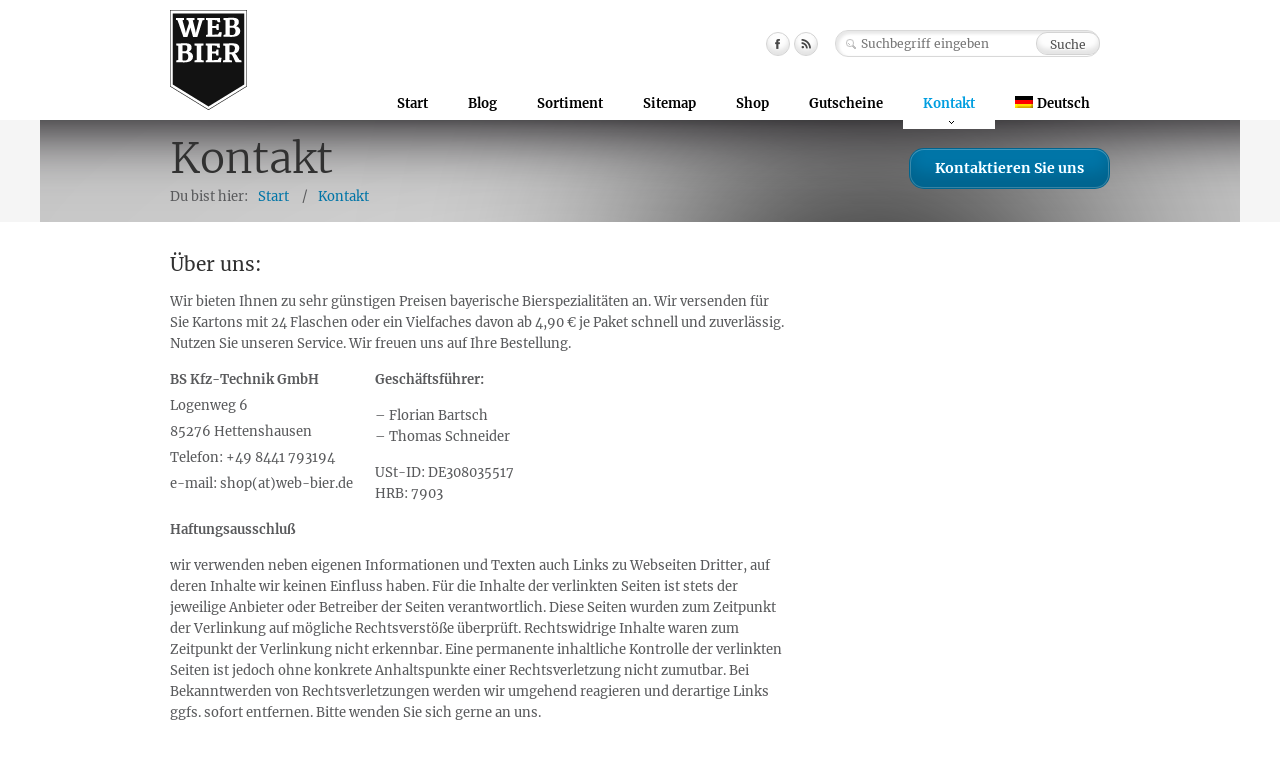

--- FILE ---
content_type: text/html; charset=UTF-8
request_url: http://www.web-bier.de/kontakt/
body_size: 10580
content:
<!DOCTYPE html>
<!--[if lt IE 7 ]><html class="ie ie6" lang="en"> <![endif]-->
<!--[if IE 7 ]><html class="ie ie7" lang="en"> <![endif]-->
<!--[if IE 8 ]><html class="ie ie8" lang="en"> <![endif]-->
<!--[if (gte IE 9)|!(IE)]><!--><html lang="de-DE"> <!--<![endif]-->

<!-- head -->
<head>

<!-- meta -->
<meta charset="UTF-8" />
<meta name="viewport" content="width=device-width, initial-scale=1, maximum-scale=1">
<title>Kontakt | web-bier.de | Der Bier Online Shop aus Bayern, schneller Versand, Biershop, Bierversand, Geschenk, Abo</title>

<link rel="stylesheet" href="http://www.web-bier.de/wp-content/plugins/sitepress-multilingual-cms/res/css/language-selector.css?v=2.6.0" type="text/css" media="all" />

<!-- stylesheet -->
<link rel="stylesheet" href="http://www.web-bier.de/wp-content/themes/caffeine/style.css" media="all" />
<link rel="stylesheet" href="http://www.web-bier.de/wp-content/themes/caffeine/js/fancybox/jquery.fancybox-1.3.4.css?ver=1.2.0" media="all" />
<link rel="stylesheet" href="http://www.web-bier.de/wp-content/themes/caffeine/css/responsiveslides.css?ver=1.2.0" media="all" />
<link rel="stylesheet" href="http://www.web-bier.de/wp-content/themes/caffeine/css/jcarousel/skin.css?ver=1.2.0" media="all" />
<link rel="stylesheet" href="http://www.web-bier.de/wp-content/themes/caffeine/css/ui/jquery.ui.all.css?ver=1.2.0" media="all" />
<link rel="stylesheet" href="http://www.web-bier.de/wp-content/themes/caffeine/css/responsive.css?ver=1.2.0" media="all" />
<link rel="stylesheet" href="http://www.web-bier.de/wp-content/themes/caffeine/style.php?ver=1.2.0" media="all" />
<link rel="stylesheet" href="http://www.web-bier.de/wp-content/themes/caffeine/style-colors.php?ver=1.2.0" media="all" />

<!-- wp_head() -->
<link rel='dns-prefetch' href='//s.w.org' />
<link rel="alternate" type="application/rss+xml" title="web-bier.de | Der Bier Online Shop aus Bayern, schneller Versand, Biershop, Bierversand, Geschenk, Abo &raquo; Feed" href="http://www.web-bier.de/feed/" />
<link rel="alternate" type="application/rss+xml" title="web-bier.de | Der Bier Online Shop aus Bayern, schneller Versand, Biershop, Bierversand, Geschenk, Abo &raquo; Kommentar-Feed" href="http://www.web-bier.de/comments/feed/" />
<link rel="alternate" type="application/rss+xml" title="web-bier.de | Der Bier Online Shop aus Bayern, schneller Versand, Biershop, Bierversand, Geschenk, Abo &raquo; Kontakt Kommentar-Feed" href="http://www.web-bier.de/kontakt/feed/" />
		<script type="text/javascript">
			window._wpemojiSettings = {"baseUrl":"https:\/\/s.w.org\/images\/core\/emoji\/11.2.0\/72x72\/","ext":".png","svgUrl":"https:\/\/s.w.org\/images\/core\/emoji\/11.2.0\/svg\/","svgExt":".svg","source":{"concatemoji":"http:\/\/www.web-bier.de\/wp-includes\/js\/wp-emoji-release.min.js?ver=5.1.19"}};
			!function(e,a,t){var n,r,o,i=a.createElement("canvas"),p=i.getContext&&i.getContext("2d");function s(e,t){var a=String.fromCharCode;p.clearRect(0,0,i.width,i.height),p.fillText(a.apply(this,e),0,0);e=i.toDataURL();return p.clearRect(0,0,i.width,i.height),p.fillText(a.apply(this,t),0,0),e===i.toDataURL()}function c(e){var t=a.createElement("script");t.src=e,t.defer=t.type="text/javascript",a.getElementsByTagName("head")[0].appendChild(t)}for(o=Array("flag","emoji"),t.supports={everything:!0,everythingExceptFlag:!0},r=0;r<o.length;r++)t.supports[o[r]]=function(e){if(!p||!p.fillText)return!1;switch(p.textBaseline="top",p.font="600 32px Arial",e){case"flag":return s([55356,56826,55356,56819],[55356,56826,8203,55356,56819])?!1:!s([55356,57332,56128,56423,56128,56418,56128,56421,56128,56430,56128,56423,56128,56447],[55356,57332,8203,56128,56423,8203,56128,56418,8203,56128,56421,8203,56128,56430,8203,56128,56423,8203,56128,56447]);case"emoji":return!s([55358,56760,9792,65039],[55358,56760,8203,9792,65039])}return!1}(o[r]),t.supports.everything=t.supports.everything&&t.supports[o[r]],"flag"!==o[r]&&(t.supports.everythingExceptFlag=t.supports.everythingExceptFlag&&t.supports[o[r]]);t.supports.everythingExceptFlag=t.supports.everythingExceptFlag&&!t.supports.flag,t.DOMReady=!1,t.readyCallback=function(){t.DOMReady=!0},t.supports.everything||(n=function(){t.readyCallback()},a.addEventListener?(a.addEventListener("DOMContentLoaded",n,!1),e.addEventListener("load",n,!1)):(e.attachEvent("onload",n),a.attachEvent("onreadystatechange",function(){"complete"===a.readyState&&t.readyCallback()})),(n=t.source||{}).concatemoji?c(n.concatemoji):n.wpemoji&&n.twemoji&&(c(n.twemoji),c(n.wpemoji)))}(window,document,window._wpemojiSettings);
		</script>
		<style type="text/css">
img.wp-smiley,
img.emoji {
	display: inline !important;
	border: none !important;
	box-shadow: none !important;
	height: 1em !important;
	width: 1em !important;
	margin: 0 .07em !important;
	vertical-align: -0.1em !important;
	background: none !important;
	padding: 0 !important;
}
</style>
	<link rel='stylesheet' id='wp-block-library-css'  href='http://www.web-bier.de/wp-includes/css/dist/block-library/style.min.css?ver=5.1.19' type='text/css' media='all' />
<script>
//<![CDATA[
var mfn_slider_args = { "timeout":5000, "auto":1, "pause":1, "controls":1 };
//]]>
</script>
<script type='text/javascript' src='http://www.web-bier.de/wp-includes/js/jquery/jquery.js?ver=1.12.4'></script>
<script type='text/javascript' src='http://www.web-bier.de/wp-includes/js/jquery/jquery-migrate.min.js?ver=1.4.1'></script>
<script type='text/javascript' src='http://www.web-bier.de/wp-content/themes/caffeine/js/fancybox/jquery.fancybox-1.3.4.js?ver=1.2.0'></script>
<script type='text/javascript' src='http://www.web-bier.de/wp-content/themes/caffeine/js/sliders/responsiveslides.js?ver=1.2.0'></script>
<script type='text/javascript' src='http://www.web-bier.de/wp-content/themes/caffeine/js/sliders/jquery.jcarousel.min.js?ver=1.2.0'></script>
<script type='text/javascript' src='http://www.web-bier.de/wp-content/themes/caffeine/js/jquery.isotope.min.js?ver=1.2.0'></script>
<script type='text/javascript' src='http://www.web-bier.de/wp-content/themes/caffeine/js/sliders/mfn-offer-slider.js?ver=1.2.0'></script>
<script type='text/javascript' src='http://www.web-bier.de/wp-content/themes/caffeine/js/mfn-menu.js?ver=1.2.0'></script>
<script type='text/javascript' src='http://www.web-bier.de/wp-content/themes/caffeine/js/portfolio.js?ver=1.2.0'></script>
<script type='text/javascript' src='http://www.web-bier.de/wp-content/themes/caffeine/js/scripts.js?ver=1.2.0'></script>
<link rel='https://api.w.org/' href='http://www.web-bier.de/wp-json/' />
<link rel="EditURI" type="application/rsd+xml" title="RSD" href="http://www.web-bier.de/xmlrpc.php?rsd" />
<link rel="wlwmanifest" type="application/wlwmanifest+xml" href="http://www.web-bier.de/wp-includes/wlwmanifest.xml" /> 
<meta name="generator" content="WordPress 5.1.19" />
<link rel='shortlink' href='http://www.web-bier.de/?p=165' />
<link rel="alternate" type="application/json+oembed" href="http://www.web-bier.de/wp-json/oembed/1.0/embed?url=http%3A%2F%2Fwww.web-bier.de%2Fkontakt%2F" />
<link rel="alternate" type="text/xml+oembed" href="http://www.web-bier.de/wp-json/oembed/1.0/embed?url=http%3A%2F%2Fwww.web-bier.de%2Fkontakt%2F&#038;format=xml" />
<!-- IOS Icon for Wordpress -->
	<link rel="apple-touch-icon" href="http://www.web-bier.de/wp-content/plugins/ios-icons-for-wordpress/icons/final/764f44f13031a3b542dc051d7b7bbb67.png" />
		<script type="text/javascript">
		
		var iconName = WEB BIER		
		  if( navigator.userAgent.match(/iPhone/i) || 		
		      navigator.userAgent.match(/iPod/i) || 		
		      navigator.userAgent.match(/iPad/i)		
		    ) {
		         document.title = "WEB BIER";		
		      }
		</script>

<!-- IOS Icon for Wordpress --><script type="text/javascript">var icl_lang = 'de';var icl_home = 'http://www.web-bier.de/';</script>
<script type="text/javascript" src="http://www.web-bier.de/wp-content/plugins/sitepress-multilingual-cms/res/js/sitepress.js"></script>
<meta name="generator" content="WPML ver:2.6.0 stt:3,1;0" />
<link rel="alternate" hreflang="ENH" href="http://www.web-bier.de/en/contact/" />

<!--[if lt IE 9]>
<script src="http://html5shiv.googlecode.com/svn/trunk/html5.js"></script>
<![endif]-->
<!--[if IE 7]>
<link rel="stylesheet" href="http://www.web-bier.de/wp-content/themes/caffeine/css/ie7.css" />
<![endif]-->

<!--[if lt IE 8]>
<link rel="stylesheet" href="http://www.web-bier.de/wp-content/themes/caffeine/css/ie8.css" />
<![endif]-->

<link rel="shortcut icon" href="http://www.web-bier.de/wp-content/uploads/2013/12/favicon.ico" type="image/x-icon" />	

<meta name="description" content="Online Versand von bayrischen Bierspezialitäten, schnell, günstig, zuverlässig aus dem Herz der Hallertau. Wir liefern Ihnen das Bier per Post. Der Bierversand erfolgt in 24 Flaschen pro Karton, kostengünstig und schnell! Ihr neuer Biershop im Internet. Paulaner, Tegernseer, Hacker Pschorr, Augustiner, Schöffbräu, Franziskaner, Gutmann, uvm." />
<meta name="keywords" content="Wir liefern Bier an Großhandel und Endkunden zu günstigen Preisen, schnell und zuverlässig. Bier per Post, Bierversand online, wir sind Ihr Biershop!" />
<script type="text/javascript">

  var _gaq = _gaq || [];
  _gaq.push(['_setAccount', 'UA-36076084-1']);
  _gaq.push(['_setDomainName', 'web-bier.de']);
  _gaq.push(['_setAllowLinker', true]);
  _gaq.push(['_trackPageview']);

  (function() {
    var ga = document.createElement('script'); ga.type = 'text/javascript'; ga.async = true;
    ga.src = ('https:' == document.location.protocol ? 'https://ssl' : 'http://www') + '.google-analytics.com/ga.js';
    var s = document.getElementsByTagName('script')[0]; s.parentNode.insertBefore(ga, s);
  })();

</script></head>


<!-- body -->
<body class="page-template page-template-template-contact page-template-template-contact-php page page-id-165 dark">

	<div class="Header_wrapper clearfix">
		<div class="Header_wrapper_overlay clearfix" style="background:url(http://www.web-bier.de/wp-content/themes/caffeine/images/overlays/1.png) no-repeat top center">

			<!-- #Header -->
						<header id="Header" class="wide">
				<div class="container">
					
					<div class="sixteen columns">
						
						<!-- #logo -->
												<a id="logo" href="http://www.web-bier.de" title="web-bier.de | Der Bier Online Shop aus Bayern, schneller Versand, Biershop, Bierversand, Geschenk, Abo">
							<img src="http://www.web-bier.de/wp-content/uploads/2012/12/web_bier_beer_shop_online_bestellen_onlineshop.gif" alt="web-bier.de | Der Bier Online Shop aus Bayern, schneller Versand, Biershop, Bierversand, Geschenk, Abo" />
						</a>
											
						<!-- .social -->
						<ul class="social clearfix">
							<li class="facebook"><a href="http://www.facebook.com/pages/web-bierde-Der-Bier-Online-Shop-aus-Bayern-für-ganz-Deutschland/386412831450542" title="Facebook">Facebook</a></li>																																																															<li class="rss"><a href="http://www.web-bier.de/feed/" title="RSS">RSS</a></li>						</ul>
						
						<!-- search form -->
						

<form method="get" id="searchform" action="http://www.web-bier.de/">
	<input type="text" class="field" name="s" id="s" placeholder="Suchbegriff eingeben" />
	<input type="submit" class="submit" name="submit" id="searchsubmit" value="Suche" />
</form>						
						<!-- main menu -->
						<nav id="menu" class="menu-hauptmenu-container"><ul id="menu-hauptmenu" class="menu"><li id="menu-item-3473" class="menu-item menu-item-type-post_type menu-item-object-page menu-item-home menu-item-3473"><a href="http://www.web-bier.de/">Start</a></li>
<li id="menu-item-3482" class="menu-item menu-item-type-post_type menu-item-object-page menu-item-has-children menu-item-3482"><a href="http://www.web-bier.de/blog/">Blog</a>
<ul class="sub-menu">
	<li id="menu-item-3805" class="menu-item menu-item-type-taxonomy menu-item-object-category menu-item-3805"><a href="http://www.web-bier.de/category/bierversand/">Bierversand</a></li>
	<li id="menu-item-3967" class="menu-item menu-item-type-taxonomy menu-item-object-category menu-item-3967"><a href="http://www.web-bier.de/category/biershop/">Biershop</a></li>
	<li id="menu-item-3807" class="menu-item menu-item-type-taxonomy menu-item-object-category menu-item-3807"><a href="http://www.web-bier.de/category/geschenkidee/">Geschenkidee</a></li>
	<li id="menu-item-3806" class="menu-item menu-item-type-taxonomy menu-item-object-category menu-item-3806"><a href="http://www.web-bier.de/category/biobier/">Biobier</a></li>
	<li id="menu-item-3808" class="menu-item menu-item-type-taxonomy menu-item-object-category menu-item-3808"><a href="http://www.web-bier.de/category/naturland/">Naturland</a></li>
	<li id="menu-item-3809" class="menu-item menu-item-type-taxonomy menu-item-object-category menu-item-3809"><a href="http://www.web-bier.de/category/solarbier/">Solarbier</a></li>
	<li id="menu-item-3810" class="menu-item menu-item-type-taxonomy menu-item-object-category menu-item-3810"><a href="http://www.web-bier.de/category/veranstaltungen/">Veranstaltungen</a></li>
	<li id="menu-item-3697" class="menu-item menu-item-type-post_type menu-item-object-page menu-item-3697"><a href="http://www.web-bier.de/blog/archiv/">Archiv</a></li>
</ul>
</li>
<li id="menu-item-3699" class="menu-item menu-item-type-post_type menu-item-object-page menu-item-has-children menu-item-3699"><a href="http://www.web-bier.de/sortiment/">Sortiment</a>
<ul class="sub-menu">
	<li id="menu-item-3687" class="menu-item menu-item-type-post_type menu-item-object-page menu-item-3687"><a href="http://www.web-bier.de/brauereien/">Brauereien</a></li>
	<li id="menu-item-3870" class="menu-item menu-item-type-post_type menu-item-object-page menu-item-3870"><a href="http://www.web-bier.de/auflistung-getranke/">Auflistung Getränke</a></li>
</ul>
</li>
<li id="menu-item-3516" class="menu-item menu-item-type-post_type menu-item-object-page menu-item-3516"><a href="http://www.web-bier.de/sitemap/">Sitemap</a></li>
<li id="menu-item-3614" class="menu-item menu-item-type-custom menu-item-object-custom menu-item-3614"><a href="http://www.web-bier.de/shop">Shop</a></li>
<li id="menu-item-3980" class="menu-item menu-item-type-post_type menu-item-object-page menu-item-3980"><a href="http://www.web-bier.de/gutscheine/">Gutscheine</a></li>
<li id="menu-item-3670" class="menu-item menu-item-type-post_type menu-item-object-page current-menu-item page_item page-item-165 current_page_item menu-item-3670"><a href="http://www.web-bier.de/kontakt/" aria-current="page">Kontakt</a></li>
<li class="menu-item menu-item-language menu-item-language-current"><a href="#" onclick="return false"><img class="iclflag" src="http://www.web-bier.de/wp-content/plugins/sitepress-multilingual-cms/res/flags/de.png" width="18" height="12" alt="Deutsch" />Deutsch</a><ul class="sub-menu submenu-languages"><li class="menu-item menu-item-language menu-item-language-current"><a href="http://www.web-bier.de/en/contact/"><img class="iclflag" src="http://www.web-bier.de/wp-content/plugins/sitepress-multilingual-cms/res/flags/en.png" width="18" height="12" alt="Englisch" />English</a></li></ul></li></ul></nav><nav id="menu_responsive" class="menu-hauptmenu-container"><select id="menu-hauptmenu-1" class="menu dropdown-menu"><option value="" class="blank">&#8211; &#8211; Main menu &#8211; &#8211;</option><option class="menu-item menu-item-type-post_type menu-item-object-page menu-item-home menu-item-3473 menu-item-depth-0" value="http://www.web-bier.de/">Start</option>
<option class="menu-item menu-item-type-post_type menu-item-object-page menu-item-has-children menu-item-3482 menu-item-depth-0" value="http://www.web-bier.de/blog/">Blog</option>	<option class="menu-item menu-item-type-taxonomy menu-item-object-category menu-item-3805 menu-item-depth-1" value="http://www.web-bier.de/category/bierversand/">- - Bierversand</option>
	<option class="menu-item menu-item-type-taxonomy menu-item-object-category menu-item-3967 menu-item-depth-1" value="http://www.web-bier.de/category/biershop/">- - Biershop</option>
	<option class="menu-item menu-item-type-taxonomy menu-item-object-category menu-item-3807 menu-item-depth-1" value="http://www.web-bier.de/category/geschenkidee/">- - Geschenkidee</option>
	<option class="menu-item menu-item-type-taxonomy menu-item-object-category menu-item-3806 menu-item-depth-1" value="http://www.web-bier.de/category/biobier/">- - Biobier</option>
	<option class="menu-item menu-item-type-taxonomy menu-item-object-category menu-item-3808 menu-item-depth-1" value="http://www.web-bier.de/category/naturland/">- - Naturland</option>
	<option class="menu-item menu-item-type-taxonomy menu-item-object-category menu-item-3809 menu-item-depth-1" value="http://www.web-bier.de/category/solarbier/">- - Solarbier</option>
	<option class="menu-item menu-item-type-taxonomy menu-item-object-category menu-item-3810 menu-item-depth-1" value="http://www.web-bier.de/category/veranstaltungen/">- - Veranstaltungen</option>
	<option class="menu-item menu-item-type-post_type menu-item-object-page menu-item-3697 menu-item-depth-1" value="http://www.web-bier.de/blog/archiv/">- - Archiv</option>

<option class="menu-item menu-item-type-post_type menu-item-object-page menu-item-has-children menu-item-3699 menu-item-depth-0" value="http://www.web-bier.de/sortiment/">Sortiment</option>	<option class="menu-item menu-item-type-post_type menu-item-object-page menu-item-3687 menu-item-depth-1" value="http://www.web-bier.de/brauereien/">- - Brauereien</option>
	<option class="menu-item menu-item-type-post_type menu-item-object-page menu-item-3870 menu-item-depth-1" value="http://www.web-bier.de/auflistung-getranke/">- - Auflistung Getränke</option>

<option class="menu-item menu-item-type-post_type menu-item-object-page menu-item-3516 menu-item-depth-0" value="http://www.web-bier.de/sitemap/">Sitemap</option>
<option class="menu-item menu-item-type-custom menu-item-object-custom menu-item-3614 menu-item-depth-0" value="http://www.web-bier.de/shop">Shop</option>
<option class="menu-item menu-item-type-post_type menu-item-object-page menu-item-3980 menu-item-depth-0" value="http://www.web-bier.de/gutscheine/">Gutscheine</option>
<option class="menu-item menu-item-type-post_type menu-item-object-page current-menu-item page_item page-item-165 current_page_item menu-item-3670 menu-item-depth-0" value="http://www.web-bier.de/kontakt/" selected="selected">Kontakt</option>
<li class="menu-item menu-item-language menu-item-language-current"><a href="#" onclick="return false"><img class="iclflag" src="http://www.web-bier.de/wp-content/plugins/sitepress-multilingual-cms/res/flags/de.png" width="18" height="12" alt="Deutsch" />Deutsch</a><ul class="sub-menu submenu-languages"><li class="menu-item menu-item-language menu-item-language-current"><a href="http://www.web-bier.de/en/contact/"><img class="iclflag" src="http://www.web-bier.de/wp-content/plugins/sitepress-multilingual-cms/res/flags/en.png" width="18" height="12" alt="Englisch" />English</a></li></ul></li></select></nav>						
					</div>
					
				</div>
			</header>
		<!-- #Subheader -->
		<div id="Subheader">
			<div class="container">
				<div class="sixteen columns">
					<h2>Kontakt</h2>
					<ul class="breadcrumbs"><li>Du bist hier:</li><li><a href="http://www.web-bier.de">Start</a> <span>/</span></li><li><a href="http://www.web-bier.de/kontakt/">Kontakt</a></li></ul>											<a class="button" href="http://www.web-bier.de/kontakt/">Kontaktieren Sie uns</a>
									</div>				
			</div>					
		</div>

	</div>
</div><!-- .header_wrapper -->
<!-- Content -->
<div id="Content" class="subpage">
	<div class="container">

		<!-- .content -->
		
<div class="column two-third">

	<div class="about">				
		<h4>Über uns:</h4>
<p>Wir bieten Ihnen zu sehr günstigen Preisen bayerische Bierspezialitäten an. Wir versenden für Sie Kartons mit 24 Flaschen oder ein Vielfaches davon ab 4,90 € je Paket schnell und zuverlässig. Nutzen Sie unseren Service. Wir freuen uns auf Ihre Bestellung.</p>
<ul>
<li><strong>BS Kfz-Technik GmbH</strong></li>
<li>Logenweg 6</li>
<li>85276 Hettenshausen</li>
<li>Telefon: +49 8441 793194</li>
<li>e-mail: shop(at)web-bier.de</li>
</ul>
<p><strong>Geschäftsführer:</strong></p>
<p>&#8211; Florian Bartsch<br />
&#8211; Thomas Schneider</p>
<p>USt-ID: DE308035517<br />
HRB: 7903</p>
<p><strong>Haftungsausschluß</strong></p>
<p>wir verwenden neben eigenen Informationen und Texten auch Links zu Webseiten Dritter, auf deren Inhalte wir keinen Einfluss haben. Für die Inhalte der verlinkten Seiten ist stets der jeweilige Anbieter oder Betreiber der Seiten verantwortlich. Diese Seiten wurden zum Zeitpunkt der Verlinkung auf mögliche Rechtsverstöße überprüft. Rechtswidrige Inhalte waren zum Zeitpunkt der Verlinkung nicht erkennbar. Eine permanente inhaltliche Kontrolle der verlinkten Seiten ist jedoch ohne konkrete Anhaltspunkte einer Rechtsverletzung nicht zumutbar. Bei Bekanntwerden von Rechtsverletzungen werden wir umgehend reagieren und derartige Links ggfs. sofort entfernen. Bitte wenden Sie sich gerne an uns.</p>
<p class="icl_post_in_other_langs">Dieser Post ist auch verfügbar auf: <a href="http://www.web-bier.de/en/contact/">Englisch</a></p>		<br style="clear:both;" />
	</div>
	
		<h4>Fragen Sie uns:</h4>
	<div class="contact_form">
		<form id="json_contact_form" method="POST" action="http://www.web-bier.de/wp-content/themes/caffeine/functions/theme-mail.php">
			<input type="hidden" name="To" value="clemens@1bbe.com" />
			<fieldset>
				<input id="Name" class="nick required" name="Name" placeholder="Ihr Name" type="text" />
				<input id="Email" class="email required" name="Email" placeholder="Ihre Email" type="text" />
				<input id="Subject" class="subject" name="Subject" placeholder="Betreff" type="text" />
				<textarea id="Message" name="Message" class="required"></textarea>
				<input type="submit" value="Nachricht senden" />
			</fieldset>
		</form>
	</div>
		
</div>

<div class="one-third column">
	<div id="google_map_area" style="width:100%; height:480px;">&nbsp;</div>
</div>

<script src="http://maps.google.com/maps/api/js?sensor=false"></script>
<script>
//<![CDATA[
	function google_maps(){
		var latlng = new google.maps.LatLng(48.529722222222,11.506666666667428);
		var myOptions = {
			zoom: 13,
			center: latlng,
			zoomControl: true, 
			mapTypeControl: false,
			streetViewControl: false,
			scrollwheel: false,
		            
			mapTypeId: google.maps.MapTypeId.ROADMAP
		};

		var map = new google.maps.Map(document.getElementById('google_map_area'), myOptions);
		var marker = new google.maps.Marker({
			position: latlng,
			map: map,
		});
	}

	jQuery(document).ready(function($){
		google_maps();
	});	
	//]]>
</script>

<script>
//<![CDATA[
	function mfn_contact_validate(){
		var error = false;
		jQuery('input.required, textarea.required').removeClass('inp_error');
		
		jQuery('input.required, textarea.required').each(function (index, domEle) {
	        if ( (! this.value) || ( this.value==this.defaultValue ) || ( this.value==jQuery(this).attr('placeholder') ) ) {
	        	jQuery(this).addClass('inp_error');
				error = true;
			}
		});

		var emailReg = /^([\w-\.]+@([\w-]+\.)+[\w-]{2,4})?$/;
		if( ! emailReg.test(jQuery('#Email').val()) )
		{
			jQuery('#Email').addClass('inp_error');
			error = true;
		}
			
		if( error ){
			return false;
		}
		return true;
	}
	
	function mfn_contact_processJson(data){
		if( data.status && data.status == 'ok' ){
			jQuery('.contact_form').html('<div class="alert_success">Vielen Dank, Ihre Email wurde versendet.</div>');
		} else {
			jQuery('.contact_form').append('<div class="alert_error">Es gab ein Problem beim Senden der Email. Bitte probieren Sie es später nochmal.</div>');
		}
	}

	jQuery(document).ready(function($){
		$('#json_contact_form').ajaxForm({ 
	        dataType:		'json', 
			beforeSubmit:	mfn_contact_validate,
	        success:		mfn_contact_processJson 
	    }); 
	});	  
//]]>
</script>
		
		
		<!-- Sidebar -->
		
	</div>
</div>


<!-- #Clients -->
<div id="Clients">
	<div class="container">
		
		<div class="sixteen columns">
			<div class="Clients_inside">
				<ul class="jcarousel-skin-tango">
				
					<li><a href="http://www.web-bier.de/brauereien/"><img width="49" height="50" src="http://www.web-bier.de/wp-content/uploads/2012/11/paulaner_bier1-49x50.png" class="attachment-117x50 size-117x50 wp-post-image" alt="Ein herrliches Bier aus der Hauptstadt Bayerns" srcset="http://www.web-bier.de/wp-content/uploads/2012/11/paulaner_bier1-49x50.png 49w, http://www.web-bier.de/wp-content/uploads/2012/11/paulaner_bier1-150x150.png 150w, http://www.web-bier.de/wp-content/uploads/2012/11/paulaner_bier1-145x146.png 145w, http://www.web-bier.de/wp-content/uploads/2012/11/paulaner_bier1-55x55.png 55w, http://www.web-bier.de/wp-content/uploads/2012/11/paulaner_bier1-50x50.png 50w, http://www.web-bier.de/wp-content/uploads/2012/11/paulaner_bier1-89x90.png 89w, http://www.web-bier.de/wp-content/uploads/2012/11/paulaner_bier1.png 280w" sizes="(max-width: 49px) 100vw, 49px" /></a></li><li><a href="http://www.web-bier.de/brauereien/"><img width="49" height="50" src="http://www.web-bier.de/wp-content/uploads/2012/11/gutmann_weizen_web_bier-49x50.png" class="attachment-117x50 size-117x50 wp-post-image" alt="Aus der Brauerei Titting seit 1710" srcset="http://www.web-bier.de/wp-content/uploads/2012/11/gutmann_weizen_web_bier-49x50.png 49w, http://www.web-bier.de/wp-content/uploads/2012/11/gutmann_weizen_web_bier-150x150.png 150w, http://www.web-bier.de/wp-content/uploads/2012/11/gutmann_weizen_web_bier-145x146.png 145w, http://www.web-bier.de/wp-content/uploads/2012/11/gutmann_weizen_web_bier-55x55.png 55w, http://www.web-bier.de/wp-content/uploads/2012/11/gutmann_weizen_web_bier-50x50.png 50w, http://www.web-bier.de/wp-content/uploads/2012/11/gutmann_weizen_web_bier-89x90.png 89w, http://www.web-bier.de/wp-content/uploads/2012/11/gutmann_weizen_web_bier.png 280w" sizes="(max-width: 49px) 100vw, 49px" /></a></li><li><a href="http://www.web-bier.de/brauereien/"><img width="49" height="50" src="http://www.web-bier.de/wp-content/uploads/2012/11/tegernseer_bier_hell1-49x50.png" class="attachment-117x50 size-117x50 wp-post-image" alt="Bierspezialiäten vom Tegernsee" srcset="http://www.web-bier.de/wp-content/uploads/2012/11/tegernseer_bier_hell1-49x50.png 49w, http://www.web-bier.de/wp-content/uploads/2012/11/tegernseer_bier_hell1-150x150.png 150w, http://www.web-bier.de/wp-content/uploads/2012/11/tegernseer_bier_hell1-145x146.png 145w, http://www.web-bier.de/wp-content/uploads/2012/11/tegernseer_bier_hell1-55x55.png 55w, http://www.web-bier.de/wp-content/uploads/2012/11/tegernseer_bier_hell1-50x50.png 50w, http://www.web-bier.de/wp-content/uploads/2012/11/tegernseer_bier_hell1-89x90.png 89w, http://www.web-bier.de/wp-content/uploads/2012/11/tegernseer_bier_hell1.png 280w" sizes="(max-width: 49px) 100vw, 49px" /></a></li>
				</ul>
				<a id="mycarousel-prev" class="jcarousel-prev" href="javascript:;">&lsaquo;</a>
				<a id="mycarousel-next" class="jcarousel-next" href="javascript:;">&rsaquo;</a>
			</div>
		</div>	
				
	</div>			
</div><!-- Call_to_action -->
	<div id="Call_to_action">
		<div class="container">
			
			<div class="sixteen columns">
				<div class="Call_to_action_inside clearfix">
					<h3>Bestellen Sie jetzt Ihr Bier in unserem Online Shop!</h3>
					<a class="button" href="http://www.web-bier.de/shop">Jetzt günstig online kaufen!</a>				</div>
			</div>
				
		</div>			
	</div>

<!-- #Footer -->	

<footer id="Footer">
	<div class="container">
	
				
		<div class="one-fourth column"><aside id="recent-comments-2" class="widget widget_recent_comments"><h4>Letzte Kommentare</h4><ul id="recentcomments"><li class="recentcomments"><span class="comment-author-link"><a href='?' rel='external nofollow' class='url'>Trauner Hermine</a></span> bei <a href="http://www.web-bier.de/geschenkidee/gewinnspiel-bei-biersekte-de/#comment-959">Gewinnspiel bei biersekte.de</a></li><li class="recentcomments"><span class="comment-author-link"><a href='http://Gewinnspiele' rel='external nofollow' class='url'>Trauner Hermine</a></span> bei <a href="http://www.web-bier.de/geschenkidee/gewinnspiel-bei-biersekte-de/#comment-63">Gewinnspiel bei biersekte.de</a></li><li class="recentcomments"><span class="comment-author-link"><a href='http://www.web-bier.de/allgemein/grose-auswahl-an-bieren/' rel='external nofollow' class='url'>Große Auswahl an Bieren, Sortiment, Überblick, Bayerische, Biere | web-bier.de | Der Bier Online Shop aus Bayern, schneller Versand, Biershop, Bierversand, Geschenk, Abo</a></span> bei <a href="http://www.web-bier.de/sortiment/#comment-48">Sortiment</a></li><li class="recentcomments"><span class="comment-author-link">oxoxo</span> bei <a href="http://www.web-bier.de/veranstaltungen/oktoberfest-2013/#comment-29">Oktoberfest 2013</a></li></ul></aside><aside id="linkcat-72" class="widget widget_links"><h4>Link</h4>
	<ul class='xoxo blogroll'>
<li><a href="http://bit.ly/BIERletter" title="News, Events, Beer, Food" target="_blank">BIERtaeglich.eu ist die Bier-„Tageszeitung“ im Netz</a></li>
<li><a href="http://www.web-bier.de/shop" title="Hier bestellen Sie Bier zum Bestpreis!" target="_blank">Günstig Bier bestellen</a></li>

	</ul>
</aside>
</div><div class="one-fourth column"><aside id="archives-2" class="widget widget_archive"><h4>Archiv</h4>		<ul>
				<li><a href='http://www.web-bier.de/2014/12/'>Dezember 2014</a></li>
	<li><a href='http://www.web-bier.de/2014/07/'>Juli 2014</a></li>
	<li><a href='http://www.web-bier.de/2014/04/'>April 2014</a></li>
	<li><a href='http://www.web-bier.de/2013/09/'>September 2013</a></li>
	<li><a href='http://www.web-bier.de/2013/04/'>April 2013</a></li>
	<li><a href='http://www.web-bier.de/2013/03/'>März 2013</a></li>
	<li><a href='http://www.web-bier.de/2013/02/'>Februar 2013</a></li>
	<li><a href='http://www.web-bier.de/2013/01/'>Januar 2013</a></li>
	<li><a href='http://www.web-bier.de/2012/12/'>Dezember 2012</a></li>
	<li><a href='http://www.web-bier.de/2012/11/'>November 2012</a></li>
		</ul>
			</aside><aside id="categories-2" class="widget widget_categories"><h4>Kategorien</h4>		<ul>
				<li class="cat-item cat-item-1"><a href="http://www.web-bier.de/category/allgemein/" >Allgemein</a>
</li>
	<li class="cat-item cat-item-85"><a href="http://www.web-bier.de/category/biershop/" >Biershop</a>
</li>
	<li class="cat-item cat-item-60"><a href="http://www.web-bier.de/category/bierversand/" >Bierversand</a>
</li>
	<li class="cat-item cat-item-73"><a href="http://www.web-bier.de/category/biobier/" >Biobier</a>
</li>
	<li class="cat-item cat-item-61"><a href="http://www.web-bier.de/category/geschenkidee/" >Geschenkidee</a>
</li>
	<li class="cat-item cat-item-90"><a href="http://www.web-bier.de/category/gutschein/" >Gutschein</a>
</li>
	<li class="cat-item cat-item-82"><a href="http://www.web-bier.de/category/naturland/" >Naturland</a>
</li>
	<li class="cat-item cat-item-95"><a href="http://www.web-bier.de/category/saisonale-biere/" >Saisonale Biere</a>
</li>
	<li class="cat-item cat-item-68"><a href="http://www.web-bier.de/category/solarbier/" >Solarbier</a>
</li>
	<li class="cat-item cat-item-47"><a href="http://www.web-bier.de/category/veranstaltungen/" >Veranstaltungen</a>
</li>
		</ul>
			</aside><aside id="widget_mfn_menu-2" class="widget widget_mfn_menu"></aside></div><div class="one-fourth column"><aside id="nav_menu-2" class="widget widget_nav_menu"><h4>Biersortiment</h4><div class="menu-footer-menu-container"><ul id="menu-footer-menu" class="menu"><li id="menu-item-3705" class="menu-item menu-item-type-custom menu-item-object-custom menu-item-3705"><a href="http://www.web-bier.de/shop/Helles/Augustiner-Lagerbier-Hell::28.html">Augustiner Hell</a></li>
<li id="menu-item-3706" class="menu-item menu-item-type-custom menu-item-object-custom menu-item-3706"><a href="http://www.web-bier.de/shop/Helles/Chiemseer-Hell::31.html">Chiemseer Hell</a></li>
<li id="menu-item-3707" class="menu-item menu-item-type-custom menu-item-object-custom menu-item-3707"><a href="http://www.web-bier.de/shop/Weizen-Weissbier/Neumarkter-Lammsbraeu-Weisse-Helles-Hefeweissbier::27.html">Lammsbräu Weiße</a></li>
</ul></div></aside><aside id="custom_html-2" class="widget_text widget widget_custom_html"><div class="textwidget custom-html-widget">    <p><a href="http://www.web-bier.de/impressum/" title="Impressum">IMPRESSUM</a><br>
      <a href="http://www.web-bier.de/datenschutzerklaerung/" title="Satenschutzerklärung">DATENSCHUTZERKLÄRUNG</a>
    </p>
    <p><a href="http://www.web-bier.de/en/site-notice/" title="Site Notice">SITE NOTICE</a><br>
    <a href="http://www.web-bier.de/en/privacy-policy/" title="Privacy Police">PRIVACY POLICE</a></p>
</div></aside></div><div class="one-fourth column"><aside id="widget_mfn_tag_cloud-2" class="widget widget_mfn_tag_cloud"><div class="Tags"><ul class='wp-tag-cloud' role='list'>
	<li><a href="http://www.web-bier.de/tag/doppelbock/" class="tag-cloud-link tag-link-98 tag-link-position-1" style="font-size: 11px;">Doppelbock</a></li>
	<li><a href="http://www.web-bier.de/tag/billig/" class="tag-cloud-link tag-link-99 tag-link-position-2" style="font-size: 11px;">billig</a></li>
	<li><a href="http://www.web-bier.de/tag/oettinger/" class="tag-cloud-link tag-link-100 tag-link-position-3" style="font-size: 11px;">Oettinger</a></li>
	<li><a href="http://www.web-bier.de/tag/hell/" class="tag-cloud-link tag-link-102 tag-link-position-4" style="font-size: 11px;">Hell</a></li>
	<li><a href="http://www.web-bier.de/tag/junggesellenabschied/" class="tag-cloud-link tag-link-94 tag-link-position-5" style="font-size: 11px;">Junggesellenabschied</a></li>
	<li><a href="http://www.web-bier.de/tag/weihnachten/" class="tag-cloud-link tag-link-93 tag-link-position-6" style="font-size: 11px;">Weihnachten</a></li>
	<li><a href="http://www.web-bier.de/tag/kloster/" class="tag-cloud-link tag-link-89 tag-link-position-7" style="font-size: 11px;">Kloster</a></li>
	<li><a href="http://www.web-bier.de/tag/geschenk/" class="tag-cloud-link tag-link-91 tag-link-position-8" style="font-size: 11px;">Geschenk</a></li>
	<li><a href="http://www.web-bier.de/tag/gutschein/" class="tag-cloud-link tag-link-168 tag-link-position-9" style="font-size: 11px;">Gutschein</a></li>
	<li><a href="http://www.web-bier.de/tag/geburtstag/" class="tag-cloud-link tag-link-92 tag-link-position-10" style="font-size: 11px;">Geburtstag</a></li>
	<li><a href="http://www.web-bier.de/tag/ubersicht/" class="tag-cloud-link tag-link-104 tag-link-position-11" style="font-size: 11px;">Übersicht</a></li>
	<li><a href="http://www.web-bier.de/tag/sortiment/" class="tag-cloud-link tag-link-106 tag-link-position-12" style="font-size: 11px;">Sortiment</a></li>
	<li><a href="http://www.web-bier.de/tag/hopfenfeld/" class="tag-cloud-link tag-link-130 tag-link-position-13" style="font-size: 11px;">Hopfenfeld</a></li>
	<li><a href="http://www.web-bier.de/tag/red-nax/" class="tag-cloud-link tag-link-132 tag-link-position-14" style="font-size: 11px;">Red Nax</a></li>
	<li><a href="http://www.web-bier.de/tag/mullerbrau/" class="tag-cloud-link tag-link-133 tag-link-position-15" style="font-size: 11px;">Müllerbräu</a></li>
	<li><a href="http://www.web-bier.de/tag/pale-ale/" class="tag-cloud-link tag-link-134 tag-link-position-16" style="font-size: 11px;">Pale Ale</a></li>
	<li><a href="http://www.web-bier.de/tag/hallertau/" class="tag-cloud-link tag-link-169 tag-link-position-17" style="font-size: 11px;">Hallertau</a></li>
	<li><a href="http://www.web-bier.de/tag/hopfen/" class="tag-cloud-link tag-link-126 tag-link-position-18" style="font-size: 11px;">Hopfen</a></li>
	<li><a href="http://www.web-bier.de/tag/gewinnspiel/" class="tag-cloud-link tag-link-108 tag-link-position-19" style="font-size: 11px;">Gewinnspiel</a></li>
	<li><a href="http://www.web-bier.de/tag/schoffbrau/" class="tag-cloud-link tag-link-109 tag-link-position-20" style="font-size: 11px;">Schöffbräu</a></li>
	<li><a href="http://www.web-bier.de/tag/solarbier/" class="tag-cloud-link tag-link-166 tag-link-position-21" style="font-size: 11px;">Solarbier</a></li>
	<li><a href="http://www.web-bier.de/tag/2013/" class="tag-cloud-link tag-link-50 tag-link-position-22" style="font-size: 11px;">2013</a></li>
	<li><a href="http://www.web-bier.de/tag/oktoberfestbier/" class="tag-cloud-link tag-link-141 tag-link-position-23" style="font-size: 11px;">Oktoberfestbier</a></li>
	<li><a href="http://www.web-bier.de/tag/grunde/" class="tag-cloud-link tag-link-81 tag-link-position-24" style="font-size: 11px;">Gründe</a></li>
	<li><a href="http://www.web-bier.de/tag/schnell/" class="tag-cloud-link tag-link-87 tag-link-position-25" style="font-size: 11px;">Schnell</a></li>
	<li><a href="http://www.web-bier.de/tag/warum/" class="tag-cloud-link tag-link-80 tag-link-position-26" style="font-size: 11px;">warum</a></li>
	<li><a href="http://www.web-bier.de/tag/kaufen/" class="tag-cloud-link tag-link-78 tag-link-position-27" style="font-size: 11px;">kaufen</a></li>
	<li><a href="http://www.web-bier.de/tag/oktoberfest/" class="tag-cloud-link tag-link-49 tag-link-position-28" style="font-size: 11px;">Oktoberfest</a></li>
	<li><a href="http://www.web-bier.de/tag/festbiere/" class="tag-cloud-link tag-link-51 tag-link-position-29" style="font-size: 11px;">Festbiere</a></li>
	<li><a href="http://www.web-bier.de/tag/pils/" class="tag-cloud-link tag-link-164 tag-link-position-30" style="font-size: 11px;">Pils</a></li>
	<li><a href="http://www.web-bier.de/tag/bayern/" class="tag-cloud-link tag-link-86 tag-link-position-31" style="font-size: 11px;">Bayern</a></li>
	<li><a href="http://www.web-bier.de/tag/biersortiment/" class="tag-cloud-link tag-link-105 tag-link-position-32" style="font-size: 11px;">Biersortiment</a></li>
	<li><a href="http://www.web-bier.de/tag/scheyern/" class="tag-cloud-link tag-link-88 tag-link-position-33" style="font-size: 11px;">Scheyern</a></li>
	<li><a href="http://www.web-bier.de/tag/pfaffenhofen/" class="tag-cloud-link tag-link-129 tag-link-position-34" style="font-size: 11px;">Pfaffenhofen</a></li>
	<li><a href="http://www.web-bier.de/tag/preiswert/" class="tag-cloud-link tag-link-101 tag-link-position-35" style="font-size: 11px;">preiswert</a></li>
	<li><a href="http://www.web-bier.de/tag/biere/" class="tag-cloud-link tag-link-107 tag-link-position-36" style="font-size: 11px;">Biere</a></li>
	<li><a href="http://www.web-bier.de/tag/bockbier/" class="tag-cloud-link tag-link-97 tag-link-position-37" style="font-size: 11px;">Bockbier</a></li>
	<li><a href="http://www.web-bier.de/tag/starkbier/" class="tag-cloud-link tag-link-96 tag-link-position-38" style="font-size: 11px;">Starkbier</a></li>
	<li><a href="http://www.web-bier.de/tag/bestellen/" class="tag-cloud-link tag-link-53 tag-link-position-39" style="font-size: 11px;">bestellen</a></li>
	<li><a href="http://www.web-bier.de/tag/versand/" class="tag-cloud-link tag-link-74 tag-link-position-40" style="font-size: 11px;">Versand</a></li>
	<li><a href="http://www.web-bier.de/tag/karton/" class="tag-cloud-link tag-link-75 tag-link-position-41" style="font-size: 11px;">Karton</a></li>
	<li><a href="http://www.web-bier.de/tag/bier/" class="tag-cloud-link tag-link-77 tag-link-position-42" style="font-size: 11px;">bier</a></li>
	<li><a href="http://www.web-bier.de/tag/online/" class="tag-cloud-link tag-link-52 tag-link-position-43" style="font-size: 11px;">Online</a></li>
	<li><a href="http://www.web-bier.de/tag/biershop/" class="tag-cloud-link tag-link-167 tag-link-position-44" style="font-size: 11px;">Biershop</a></li>
	<li><a href="http://www.web-bier.de/tag/gunstig/" class="tag-cloud-link tag-link-76 tag-link-position-45" style="font-size: 11px;">Günstig</a></li>
</ul>
</div></aside><aside id="meta-2" class="widget widget_meta"><h4>Meta</h4>			<ul>
						<li><a href="http://www.web-bier.de/wp-login.php">Anmelden</a></li>
			<li><a href="http://www.web-bier.de/feed/">Beitrags-Feed (<abbr title="Really Simple Syndication">RSS</abbr>)</a></li>
			<li><a href="http://www.web-bier.de/comments/feed/">Kommentare als <abbr title="Really Simple Syndication">RSS</abbr></a></li>
			<li><a href="https://de.wordpress.org/" title="Powered by WordPress, state-of-the-art semantic personal publishing platform.">WordPress.org</a></li>			</ul>
			</aside></div>
	</div>
</footer>	
<!-- Copy -->
<footer id="Copy">
	<div class="container">
		
		<div class="fourteen columns">
			<p>© 2012 <strong>http://www.web-bier.de, http://www.web-bier.com, http://www.web-beer.de, http://www.web-beer.com </strong></p><p>All Rights Reserved. Powered by <a href="http://wordpress.org">WordPress</a></p>Created with Caffeine Template, WPML and Modified-Shop Community <strong>Many thanks - have fun!</strong></p>	
		</div>
		
		<div class="two columns">
			<a class="go_to_top" href="javascript:;">Nach oben ˆ</a>
		</div>	
				
	</div>			
</footer>

<!-- wp_footer() -->
	<script>
		var getElementsByClassName=function(a,b,c){if(document.getElementsByClassName){getElementsByClassName=function(a,b,c){c=c||document;var d=c.getElementsByClassName(a),e=b?new RegExp("\\b"+b+"\\b","i"):null,f=[],g;for(var h=0,i=d.length;h<i;h+=1){g=d[h];if(!e||e.test(g.nodeName)){f.push(g)}}return f}}else if(document.evaluate){getElementsByClassName=function(a,b,c){b=b||"*";c=c||document;var d=a.split(" "),e="",f="http://www.w3.org/1999/xhtml",g=document.documentElement.namespaceURI===f?f:null,h=[],i,j;for(var k=0,l=d.length;k<l;k+=1){e+="[contains(concat(' ', @class, ' '), ' "+d[k]+" ')]"}try{i=document.evaluate(".//"+b+e,c,g,0,null)}catch(m){i=document.evaluate(".//"+b+e,c,null,0,null)}while(j=i.iterateNext()){h.push(j)}return h}}else{getElementsByClassName=function(a,b,c){b=b||"*";c=c||document;var d=a.split(" "),e=[],f=b==="*"&&c.all?c.all:c.getElementsByTagName(b),g,h=[],i;for(var j=0,k=d.length;j<k;j+=1){e.push(new RegExp("(^|\\s)"+d[j]+"(\\s|$)"))}for(var l=0,m=f.length;l<m;l+=1){g=f[l];i=false;for(var n=0,o=e.length;n<o;n+=1){i=e[n].test(g.className);if(!i){break}}if(i){h.push(g)}}return h}}return getElementsByClassName(a,b,c)},
			dropdowns = getElementsByClassName( 'dropdown-menu' );
		for ( i=0; i<dropdowns.length; i++ )
			dropdowns[i].onchange = function(){ if ( this.value != '' ) window.location.href = this.value; }
	</script>
	
                <div id="lang_sel_footer">
                    <ul>
                        <li><a rel="alternate" hreflang="en" href="http://www.web-bier.de/en/contact/"><img src="http://www.web-bier.de/wp-content/plugins/sitepress-multilingual-cms/res/flags/en.png" alt="en" class="iclflag" />&nbsp;English</a></li>
                        <li><a rel="alternate" hreflang="de" href="http://www.web-bier.de/kontakt/" class="lang_sel_sel"><img src="http://www.web-bier.de/wp-content/plugins/sitepress-multilingual-cms/res/flags/de.png" alt="de" class="iclflag" />&nbsp;Deutsch</a></li>
                    </ul>
                </div><script type='text/javascript' src='http://www.web-bier.de/wp-includes/js/jquery/ui/core.min.js?ver=1.11.4'></script>
<script type='text/javascript' src='http://www.web-bier.de/wp-includes/js/jquery/ui/widget.min.js?ver=1.11.4'></script>
<script type='text/javascript' src='http://www.web-bier.de/wp-includes/js/jquery/ui/tabs.min.js?ver=1.11.4'></script>
<script type='text/javascript' src='http://www.web-bier.de/wp-includes/js/jquery/ui/accordion.min.js?ver=1.11.4'></script>
<script type='text/javascript' src='http://www.web-bier.de/wp-includes/js/jquery/jquery.form.min.js?ver=4.2.1'></script>
<script type='text/javascript' src='http://www.web-bier.de/wp-includes/js/comment-reply.min.js?ver=5.1.19'></script>
<script type='text/javascript' src='http://www.web-bier.de/wp-includes/js/wp-embed.min.js?ver=5.1.19'></script>
<p id="wpml_credit_footer"><a href="http://wpml.org/de/" rel="nofollow">Mehrsprachiges WordPress</a> von <a href="http://www.icanlocalize.com/site/de/" rel="nofollow">ICanLocalize</a></p>	
</body>
</html>

--- FILE ---
content_type: text/css
request_url: http://www.web-bier.de/wp-content/themes/caffeine/style.css
body_size: 443
content:
/*
Theme Name: Caffeine
Theme URI: http://themes.muffingroup.com/caffeine
Author: Muffin group
Author URI: http://muffingroup.com
Description: Caffeine Responsive Premium WordPress Theme.
License: GNU General Public License version 3.0
License URI: http://www.gnu.org/licenses/gpl-3.0.html
Tags: one-column, two-columns, left-sidebar, right-sidebar, fixed-width, custom-background, custom-header, custom-menu, editor-style, featured-image-header, featured-images, post-formats, theme-options, translation-ready
Version: 1.2.0
*/

@import url("css/font.css");
@import url("css/base.css");
@import url("css/skeleton.css");
@import url("css/layout.css");
@import url("css/variables.css");
@import url("css/shortcodes.css");
@import url("css/font-awesome.css");

/* If you want to add your own css code, please do it in css/custom.css */
@import url("css/custom.css");

--- FILE ---
content_type: text/css
request_url: http://www.web-bier.de/wp-content/themes/caffeine/css/responsive.css?ver=1.2.0
body_size: 3008
content:
/* #Tablet (Portrait)
================================================== */
/* Note: Design for a width of 768px */

@media only screen and (min-width: 768px) and (max-width: 959px) {
	body { min-width:0;}
	
    .container                                  { width: 768px; }
    .container .column,
    .container .columns                         { margin-left: 10px; margin-right: 10px;  }
    .column.alpha, .columns.alpha               { margin-left: 0; margin-right: 10px; }
    .column.omega, .columns.omega               { margin-right: 0; margin-left: 10px; }
    .alpha.omega                                { margin-left: 0; margin-right: 0; }

    .container .one.columns                     { width: 28px; }
    .container .two.columns                     { width: 76px; }
    .container .three.columns                   { width: 124px; }
    .container .four.columns, .container .one-fourth.column                    { width: 172px; }
    .container .five.columns                    { width: 220px; }
    .container .six.columns                     { width: 268px; }
    .container .seven.columns                   { width: 316px; }
    .container .eight.columns, .container .one-second.column                   { width: 364px; }
    .container .nine.columns                    { width: 412px; }
    .container .ten.columns                     { width: 460px; }
    .container .eleven.columns                  { width: 508px; }
    .container .twelve.columns, .container .three-fourth.column                  { width: 556px; }
    .container .thirteen.columns                { width: 604px; }
    .container .fourteen.columns                { width: 652px; }
    .container .fifteen.columns                 { width: 700px; }
    .container .sixteen.columns , .container .one.column                { width: 748px; }

    .container .one-third.column                { width: 236px; }
    .container .two-third.column               { width: 492px; }

	/* Subpage grid */
	.with_aside .container .one-third.column    { width: 165px; }
	.with_aside .container .two-third.column   { width: 350px; }
	
	.with_aside .container .one-fourth.column    { width: 119px; }
	.with_aside .container .three-fourth.column    { width: 396px; }
	
	.with_aside .container .one-second.column    { width: 258px; }
	
	.with_aside .container .sixteen.columns,
	.with_aside .container .one.column { width: 535px; }

    /* Offsets */
    .container .offset-by-one                   { padding-left: 48px; }
    .container .offset-by-two                   { padding-left: 96px; }
    .container .offset-by-three                 { padding-left: 144px; }
    .container .offset-by-four                  { padding-left: 192px; }
    .container .offset-by-five                  { padding-left: 240px; }
    .container .offset-by-six                   { padding-left: 288px; }
    .container .offset-by-seven                 { padding-left: 336px; }
    .container .offset-by-eight                 { padding-left: 384px; }
    .container .offset-by-nine                  { padding-left: 432px; }
    .container .offset-by-ten                   { padding-left: 480px; }
    .container .offset-by-eleven                { padding-left: 528px; }
    .container .offset-by-twelve                { padding-left: 576px; }
    .container .offset-by-thirteen              { padding-left: 624px; }
    .container .offset-by-fourteen              { padding-left: 672px; }
    .container .offset-by-fifteen               { padding-left: 720px; }
}


/*  #Mobile (Portrait)
================================================== */
/* Note: Design for a width of 320px */

@media only screen and (max-width: 767px) {
	body { min-width:0;}
	
    .container { width: 300px; }
    .container .columns,
    .container .column { margin: 0; margin-bottom: 20px; }

    .container .one.column,
    .container .one.columns,
    .container .two.columns,
    .container .three.columns,
    .container .four.columns,
    .container .five.columns,
    .container .six.columns,
    .container .seven.columns,
    .container .eight.columns,
    .container .nine.columns,
    .container .ten.columns,
    .container .eleven.columns,
    .container .twelve.columns,
    .container .thirteen.columns,
    .container .fourteen.columns,
    .container .fifteen.columns,
    .container .sixteen.columns,
    .container .one-third.column,
    .container .two-third.column  { width: 300px !important; }

    /* Offsets */
    .container .offset-by-one,
    .container .offset-by-two,
    .container .offset-by-three,
    .container .offset-by-four,
    .container .offset-by-five,
    .container .offset-by-six,
    .container .offset-by-seven,
    .container .offset-by-eight,
    .container .offset-by-nine,
    .container .offset-by-ten,
    .container .offset-by-eleven,
    .container .offset-by-twelve,
    .container .offset-by-thirteen,
    .container .offset-by-fourteen,
    .container .offset-by-fifteen { padding-left: 0; }
	
	/* Subpage grid */
	.with_aside .container .one-third.column    { width: 300px; clear: both; }
	.with_aside .container .two-third.column   { width: 300px; clear: both; }
	
	.with_aside .container .one-fourth.column    { width: 300px; clear: both; }
	.with_aside .container .three-fourth.column    { width: 300px; clear: both; }
	
	.with_aside .container .one-second.column    { width: 300px; clear: both; }
	
	.with_aside .container .sixteen.columns     { width: 300px; }

	.container .one-third.column    { width: 300px; clear: both; }
	.container .two-third.column   { width: 300px; clear: both; }
	
	.container .one-fourth.column    { width: 300px; clear: both; }
	.container .three-fourth.column   { width: 300px; clear: both; }
	
	.container .one-second.column    { width: 300px; clear: both; }
	
	/* The content */
	.the_content_wrapper { margin-right: 0 !important;; margin-left: 0 !important;; }
	.container .the_content .one.column   { width: 100% !important; margin-right: 0% !important; margin-left: 0 !important; }
	
	.container .the_content .one-second.column   { width: 100% !important; margin-right: 0% !important; margin-left: 0 !important; }
	
	.container .the_content .one-third.column   { width: 100% !important; margin-right: 0% !important; margin-left: 0 !important; }
	.container .the_content .two-third.column   { width: 100% !important; margin-right: 0% !important; margin-left: 0 !important; }
	
	.container .the_content .one-fourth.column    { width: 100% !important; margin-right: 0% !important; margin-left: 0 !important; }
	.container .the_content .three-fourth.column    { width: 100% !important; margin-right: 0% !important; margin-left: 0 !important; }


}


/* #Mobile (Landscape)
================================================== */
/* Note: Design for a width of 480px */

@media only screen and (min-width: 480px) and (max-width: 767px) {
    .container { width: 420px; }
    .container .columns,
    .container .column { margin: 0; margin-bottom: 20px; }

    .container .one.column,
    .container .one.columns,
    .container .two.columns,
    .container .three.columns,
    .container .four.columns,
    .container .five.columns,
    .container .six.columns,
    .container .seven.columns,
    .container .eight.columns,
    .container .nine.columns,
    .container .ten.columns,
    .container .eleven.columns,
    .container .twelve.columns,
    .container .thirteen.columns,
    .container .fourteen.columns,
    .container .fifteen.columns,
    .container .sixteen.columns,
    .container .one-third.column,
    .container .two-third.column { width: 420px !important; }
	
	
	/* Subpage grid */
	.with_aside .container .one-third.column    { width: 420px; clear: both; }
	.with_aside .container .two-third.column   { width: 420px; clear: both; }
	
	.with_aside .container .one-fourth.column    { width: 420px; clear: both; }
	.with_aside .container .three-fourth.column    { width: 420px; clear: both; }
	
	.with_aside .container .one-second.column    { width: 420px; clear: both; }
	
	.with_aside .container .sixteen.columns     { width: 420px; }
	
	.container .one-third.column   { width: 420px; clear: both; }
	.container .two-third.column  { width: 420px; clear: both; }
	
	.container .one-fourth.column    { width: 420px; clear: both; }
	.container .three-fourth.column   { width: 420px; clear: both; }
	
	.container .one-second.column    { width: 420px; clear: both; }
		
}
	

/* #Media Queries
================================================== */

/* Smaller than standard 960 (devices and browsers) */
@media only screen and (max-width: 959px) {}

/* Tablet Portrait size to standard 960 (devices and browsers) */
@media only screen and (min-width: 768px) and (max-width: 959px) {
	
	#Header .container { width: 768px; }
	
	#Header .sixteen { height: 135px; }
	#Header #searchform { width: 200px; }
	#Header #s { width: 160px; }
	#Header ul.social { right: 215px; }
	#Header #menu { margin-top: 97px; }
	
	#Clients .container, #Slider .container,
	#Subheader .container, #Call_to_action .container,
	#Footer .container, #Error_404 .container {
		background: url(../images/container_shadow_748.png) no-repeat top center;
	}
	
	#Content .content { width: 748px; }
	.with_aside .content { width: 556px !important; }
	
	/* Contact form */
	.one .contact_form input[type="text"] { width: 217px; }
	.one .contact_form textarea { width: 726px; }
	
	.two-third .contact_form input[type="text"] { width: 132px; }
	.two-third .contact_form textarea { width: 470px; }
	
	.with_aside .one .contact_form input[type="text"] { width: 146px; }
	.with_aside .one .contact_form textarea { width: 513px; }
	
	.with_aside .two-third .contact_form input[type="text"] { width: 84px; }
	.with_aside .two-third .contact_form textarea { width: 328px; }
	
	/* Widget search in footer */
	.Search form input[type="text"] { width: 152px; }
	
	/* Widget search in aside */
	.widget_search form input[type="text"] { width: 150px; }
	
	/* Widget categories & archives */
	.widget_categories li, .widget_archive li { width: 100%; float: none; line-height: 24px; }
	
	/* Our offer */
	.offer_item .photo { width: 200px; }
	.offer_item .desc { width: 508px; float: left; }
	.with_aside .offer_item .desc { width: 316px; }
	
	.post .desc { width: 605px !important; }
	.with_aside .post .desc { width: 395px !important; }
	
	.about .details ul { width: 100%; margin-right: 0; float: none; margin-bottom: 15px; }
	
	/* Portfolio details */
	.single-portfolio .sp-inside .sp-inside-left { width: 150px; }
	.single-portfolio .sp-inside .sp-inside-right { width: 555px; }
	
	.with_aside .single-portfolio .sp-inside .sp-inside-left { width: 150px; }
	.with_aside .single-portfolio .sp-inside .sp-inside-right { width: 340px; }
	
	/* Flickr */
	.Flickr .flickr_badge_image a img {width: 47px !important; height: 47px !important; }
	
}

/* All Mobile Sizes (devices and browser) */
@media only screen and (max-width: 767px) {
	
	#Header .container { width: 100%; -webkit-border-radius: 0px !important; -moz-border-radius: 0px !important; border-radius: 0px !important; }
	
	#Content .content { width: 420px; margin: 0 0 20px; }
	.with_aside .content { width: 420px !important; margin: 0 0 20px; }
	
	#Header .sixteen { padding: 0 10px; width: 400px !important; height: auto !important;  margin: 0 auto !important; display: block; float: none !important; overflow: hidden;  }
	#Header #logo { width: 100%; text-align: center; margin: 10px 0; position: static; }
	#Header #menu_responsive { display: block; }
	#Header #menu { display: none; }
	#Header #searchform { position: static; display: none; }
	
	#Clients .container, #Slider .container,
	#Subheader .container, #Call_to_action .container,
	#Footer .container, #Error_404 .container {
		background: url(../images/container_shadow_420.png) no-repeat top center;
	}
	
	/* Slider */
	#Slider, .slider_controls { display: none; }
	
	/* Subheader */
	#Subheader h2 { padding-right: 0; }
	#Subheader a.button { display: none; }
	
	/* Social */
	#Header ul.social { margin: 0 auto 20px; position: static; clear: both; }
	
	/* Contact form */
	.contact_form input[type="text"] { width: 397px !important; margin-right: 0 !important; }
	.contact_form textarea { width: 397px !important; }
	
	/* Widget search in footer */
	.Search form input[type="text"] { width: 397px; }
	
	/* Widget search in aside */
	.widget_search form input[type="text"] { width: 395px; }
	
	/* Our offer */
	.offer_item .photo { width: 100%; margin-bottom: 15px; text-align: center; margin-right: 0; }
	.offer_item .desc { width: 100%; float: none; }
	.with_aside .offer_item .desc { width: 100%; }
	
	.about .details ul { width: 100%; margin-right: 0; float: none; margin-bottom: 15px; }
	
	.sixteen .portfolio_item .photo { width: 100% !important; float: none !important; }
	.sixteen .portfolio_item h5 { width: 100% !important; float: none !important; margin-top: 0px !important; }
	.sixteen .portfolio_item p { width: 100% !important; float: none !important; }
	
	.post { margin-bottom: 0 !important; }
	.post .date { padding: 6px 0 !important; }
	.post .date .day { font-size: 13px !important; line-height: 16px !important; display: inline !important; }
	.post .date .month { font-size: 13px !important; line-height: 16px !important; display: inline !important; }
	.post .date .year { font-size: 13px !important; line-height: 16px !important; display: inline !important; background: none !important; border: 0 !important; height: auto !important; position: static !important; color: inherit !important; text-shadow: 0 0 0 !important; box-shadow: 0 0 0 !important; -webkit-border-radius: 0px !important; -moz-border-radius: 0px !important; border-radius: 0px !important; }
	.post .category { padding: 6px 0 !important; margin-bottom: 0 !important; }
	.post .category br { display: none !important; }
	.post .category a { padding: 0 4px; !important; }
	.post .meta { margin-bottom: 5px; }
	.post .meta .comments { line-height: 16px !important; padding: 6px 0 !important; }
	.post .meta { width: 100% !important; margin-right: 0 !important; padding: 0 !important; }
	.post .desc { width: 100% !important; }
	.post .desc { overflow: hidden; }
	.post .desc h3 { text-align: center; }
	
	/* Portfolio details */
	.single-portfolio .sp-inside .sp-inside-left { width: 420px; float: none; margin-right: 0; margin-bottom: 20px; padding-top: 0px; }
	.single-portfolio .sp-inside .sp-inside-right { width: 420px; float: none; border-left: 0; padding-left: 0; padding-top: 0px; }
	
	.with_aside .single-portfolio .sp-inside .sp-inside-left { width: 420px; float: none; margin-right: 0; margin-bottom: 20px; }
	.with_aside .single-portfolio .sp-inside .sp-inside-right { width: 420px; float: none; border-left: 0; padding-left: 0; }

	.single-portfolio .sp-inside .sp-inside-left dt { font-weight: bold; display: inline-block; clear: both; width: 30%; padding: 3px 0; }
	.single-portfolio .sp-inside .sp-inside-left dd { display: inline-block; padding: 0; width: 65%; padding: 3px 0; }

	/* Clients */
	.clients .item { width: 100% !important; padding: 0 !important; }
	
	/* Flickr */
	.Flickr .flickr_badge_image { width: 18% !important; }
	.Flickr .flickr_badge_image a img {width: 70px !important; height: 70px !important; }
	
	/* Select category */
	.select_category { width: 420px; }
	.select_category h5 { float: none; }
	.select_category li a { border-bottom: 0; padding: 2px 5px !important;  }
	.select_category li a:hover { border-bottom-width: 0px; }
	.select_category li.current-cat a { border-bottom-width: 0px; padding: 2px 5px !important; }
	
	/* Tabs */
	.ui-tabs .ui-tabs-nav li { float: none !important; top: 1px; margin: 0; width: 100%; overflow: hidden; }
	.ui-tabs .ui-tabs-nav li a { float: none; padding: 0px !important; width: 418px !important; text-align: center; }
	
	/* Call to action */
	.Call_to_action_inside h3 { margin: 15px 0; }
	.Call_to_action_inside a.button { margin: 0 0 20px; }
	
	/* Thumbnail */
	.trailer_box .thumbnail { width: 214px; margin: 0 auto 10px; }
	
	#Clients a.jcarousel-prev { left: 0; }
	#Clients a.jcarousel-next { right: 0; }
			
}

/* Mobile Landscape Size to Tablet Portrait (devices and browsers) */
@media only screen and (min-width: 480px) and (max-width: 767px) {
	
	/* Respond */
	#respond .comment-form-author { width: 100%; margin-right: 0%; float: none; }
	#respond .comment-form-email { width: 100%; margin-right: 0%; float: none; }
	#respond .comment-form-url { width: 100%; float: none; }
	#respond input[type="text"], #respond input[type="password"], #respond input[type="email"], #respond select { width: 94%; }
	#respond .comment-form-comment textarea { width: 96%; }
	#comments .commentlist .children { margin-left: 0px; padding-left: 30px; }
	#respond .required { right: 15px; }
	
}

/* Mobile Portrait Size to Mobile Landscape Size (devices and browsers) */
@media only screen and (max-width: 479px) {
	
	#Header .container { width: 100%; -webkit-border-radius: 0px !important; -moz-border-radius: 0px !important; border-radius: 0px !important; }
		
	#Content .content { width: 300px; margin: 0 0 20px; }
	.with_aside .content { width: 300px !important; margin: 0 0 20px; }
	
	#Header .sixteen { padding: 0 10px; width: 280px !important; margin: 0 auto !important; display: block; float: none !important; overflow: hidden; }
	
	#Clients .container, #Slider .container,
	#Subheader .container, #Call_to_action .container,
	#Footer .container, #Error_404 .container {
		background: url(../images/container_shadow_300.png) no-repeat top center;
	}
	
	/* Slider */
	#Slider, .slider_controls { display: none; }
	
	/* Subheader */
	#Subheader a.button { display: none; }
	
	/* Social */
	#Header ul.social { margin: 0 auto 20px; position: static; clear: both; }
	
	/* Contact form */
	.contact_form input[type="text"] { width: 277px !important; float: none; clear: both; margin-bottom: 5px; margin-right: 0; }
	.contact_form textarea { width: 277px !important; margin-bottom: 5px; }
	
	/* Widget search in footer */
	.Search form input[type="text"] { width: 281px; }
	
	/* Widget search in aside */
	.widget_search form input[type="text"] { width: 275px; }
	
	.post .desc footer p.tags { float: none !important; width: 100% !important; }
	
	/* Respond */
	#respond .comment-form-author { width: 99%; margin-right: 0%; float: none; }
	#respond .comment-form-email { width: 99%; margin-right: 0%; float: none; }
	#respond .comment-form-url { width: 99%; float: none; }
	#respond input[type="text"], #respond input[type="password"], #respond input[type="email"], #respond select { width: 93%; }
	#respond .comment-form-comment textarea { width: 94%; }
	#comments .commentlist .children { margin-left: 0px; padding-left: 30px; }
	#respond .required { right: 11px; }
	
	/* Portfolio details */
	.single-portfolio .sp-inside .sp-inside-left { width: 300px; float: none; margin-right: 0; margin-bottom: 20px; padding-top: 0px; }
	.single-portfolio .sp-inside .sp-inside-right { width: 300px; float: none; border-left: 0; padding-left: 0; padding-top: 0px; }
	
	.with_aside .single-portfolio .sp-inside .sp-inside-left { width: 300px; float: none; margin-right: 0; margin-bottom: 20px; }
	.with_aside .single-portfolio .sp-inside .sp-inside-right { width: 300px; float: none; border-left: 0; padding-left: 0; }
	
	.single-portfolio .sp-inside .sp-inside-left dt { font-weight: bold; display: inline-block; clear: both; width: 30%; padding: 3px 0; }
	.single-portfolio .sp-inside .sp-inside-left dd { display: inline-block; padding: 0; width: 65%; padding: 3px 0; }

	/* Clients */
	.clients .item { width: 100% !important; padding: 0 !important; }
	
	/* Flickr */
	.Flickr .flickr_badge_image a img {width: 48px !important; height: 48px !important; }
	
	/* Select category */
	.select_category { width: 300px; }
	
	/* Tabs */
	.ui-tabs .ui-tabs-nav li { float: none !important; top: 1px; margin: 0; width: 100%; overflow: hidden; }
	.ui-tabs .ui-tabs-nav li a { float: none; padding: 0px !important; width: 298px !important; text-align: center; }
	
}

--- FILE ---
content_type: text/css;;charset=UTF-8
request_url: http://www.web-bier.de/wp-content/themes/caffeine/style.php?ver=1.2.0
body_size: 819
content:

/********************** Fonts **********************/

 	body, button, input[type="submit"], input[type="reset"], input[type="button"],
	input[type="text"], input[type="password"], input[type="email"], textarea, select {
		font-family: Merriweather, Arial, Tahoma, sans-serif;
		font-weight: 400;
	}
	
	#menu {
		font-family: Merriweather, Arial, Tahoma, sans-serif;
	}
	
	h1 {
		font-family: Merriweather', Arial, Tahoma, sans-serif;
		font-weight: 400;
	}
	
	h2 {
		font-family: Merriweather, Arial, Tahoma, sans-serif;
		font-weight: 300;
	}
	
	h3 {
		font-family: Merriweather, Arial, Tahoma, sans-serif;
		font-weight: 700;
	}
	
	h4 {
		font-family: Merriweather, Arial, Tahoma, sans-serif;
		font-weight: 400;
	}
	
	h5 {
		font-family: Merriweather, Arial, Tahoma, sans-serif;
		font-weight: 700;
	}
	
	h6 {
		font-family: Merriweather, Arial, Tahoma, sans-serif;
		font-weight: 700;
	}
	
	
/********************** Font sizes **********************/

/* Body */
	body {
		font-size: 13px;
				line-height: 21px;
	}
	
	#menu {
		font-size: 13px;
				line-height: 21px;
	}
	
/* Grey notes */
	.Recent_comments li span.date, .Latest_posts li span.date,
	.Twitter li span.date, .Project_box span.type, .Twitter ul li a {
		font-size: 11px;
				line-height: 15px;
	}

	button, input[type="submit"], input[type="reset"], input[type="button"] {
		font-size: 12px;
	}

/* Copy & back to top */
	#Copy {
		font-size: 11px;
	}
	
/* Slider */
	#Slider h3 {
		font-size: 21px;
				line-height: 26px;
	}
	
	#Slider h2 {
		font-size: 38px;
				line-height: 42px;
	}
	
	#Slider .desc p {
		font-size: 17px;
				line-height: 22px;
	}
	
/* Headings */
	.mfn-slider_tabs li a h5 {
		font-size: 12px;
				line-height: 17px;
	}
	
	h1 { 
		font-size: 42px;
				line-height: 46px;
	}
	
	h2 { 
		font-size: 42px;
				line-height: 46px;
	}
	
	h3 { 
		font-size: 23px;
				line-height: 29px;
	}
	
	h4 { 
		font-size: 19px;
				line-height: 24px;
	}
	
	h5 { 
		font-size: 15px;
				line-height: 20px;
	}
	
	h6 { 
		font-size: 13px;
				line-height: 18px;
	}
	
	
/********************** Position, height & size **********************/

	#Header #logo {
		top: 10px; 
		left: 0px; 
	}
	
	#Header .sixteen {
		height: 120px;
	}
	
	
/********************** Tablet Portrait size to standard 960 (devices and browsers) **********************/	

	
	@media only screen and (min-width: 768px) and (max-width: 959px) {
		#Slider h3 {
						font-size: 18px;
						line-height: 23px;
		}
		
		#Slider h2 {
						font-size: 30px;
						line-height: 34px;
		}
		
		#Slider .desc p {
						font-size: 14px;
						line-height: 19px;
		}
	}
	
		
	

--- FILE ---
content_type: text/css;;charset=UTF-8
request_url: http://www.web-bier.de/wp-content/themes/caffeine/style-colors.php?ver=1.2.0
body_size: 2194
content:
 
/********************* Colors *********************/

/* Content font */

	body, .ui-tabs .ui-state-active a, .ui-tabs .ui-state-default.ui-state-active a,
	.ui-accordion .ui-state-default.ui-state-active a, .ui-accordion .ui-state-active a,
	.select_category li a {
		color: #595A5C	}
	
	
/* Headings font */

	h1 { color: #313131; }
	h2 { color: #313131; }
	h3 { color: #313131; }
	h4 { color: #313131; }
	h5, .portfolio_item h5 a { color: #313131; }
	h6 { color: #313131; }
	
	
/* Links color */

	a, a:visited, blockquote .quote,
	.select_category li.current-cat a, .select_category li.current-cat a,
	.select_category li.current-cat a span, .select_category li a:hover { 
		color: #0075a7;		
	}
	
	a:hover {
		color: #009ee0;	
	}
	
	.thumbnail img, .post .image img, .single-portfolio .photo img {
		border-color: #A4A3A3;
	}	
	
	
/* Menu color */

	#Header #menu > ul > li > a {
		color: #000000;
	}
		
	#Header #menu > ul > li > a em {
		background: #000000;
	}
	
	#Header #menu > ul > li > a:hover,
	#Header #menu > ul > li.current-menu-item > a,
	#Header #menu > ul > li.current_page_item > a,
	#Header #menu > ul > li.current-menu-ancestor > a,
	#Header #menu > ul > li.current_page_ancestor > a {
		color: #009ee0;
	}
	
	#Header #menu > ul > li ul, #Header #menu > ul > li.submenu.hover > a {
		background: #009ee0;
		color: #FFFFFF;
	}
	
	#Header #menu > ul > li ul li a {
		color: #FFFFFF;
		border-color: #5ec5ed;
	}
	
	#Header #menu > ul > li ul li a:hover {
		color: #FFE182;
	}	
	
	
/* Grey notes */

	.Recent_comments li span.date, .Latest_posts li span.date,
	.Project_box span.type, .portfolio_item p,
	.post .category .label, .post .meta .comments, .post .desc p.tags span,
	.widget_categories, .widget_archive, .wp-caption .wp-caption-text,
	.select_category li a span, #Content .Twitter ul li > a { 
		color: #A3A3A3;
	}
	
/* Frames and borders color */

	.Recent_comments li, .Latest_posts li, blockquote, 
	.Latest_posts ul li .thumbnail, .trailer_box .thumbnail,
	.Project_box .thumbnail, .portfolio_item .photo,
	.post .date, .post .category, hr, .post .image, code, pre,
	.links, table thead th, table tbody td, .wp-caption,
	.pricing-box, .pricing-box ul li, .pricing-box .plan-header,
	.ui-widget .ui-widget-content, .ui-widget-content, .ui-widget .ui-widget-header,
	.ui-widget-header, .pager, .ui-accordion .ui-accordion-header, .widget .submenu ul li a, 
	#comments .commentlist > li, #comments .commentlist > li .photo, 
	#comments .commentlist li .comment-body, .gallery-icon, .select_category ul li a,
	#Content .Flickr .flickr_badge_image a, #Content .Twitter li, .ui-tabs .ui-tabs-panel, 
	.ui-tabs .ui-tabs-nav, .ui-tabs .ui-tabs-nav li.ui-tabs-selected a,
	.single-portfolio .photo, .single-portfolio .sp-inside .sp-inside-right {
		border-color: #EEEEEE;
	}
	
/* Even rows backround color */

	.links, table tbody tr:nth-child(even) td, table tbody tr:nth-child(even) th,
	.pricing-box .plan-inside ul li:nth-child(even) { 
		background: #F2F2F2;
	}
	
/* Widget menu */

	.widget ul.menu { 
		background: #F2F2F2;
	}
	
	.widget ul.menu li a {
		color: #595A5C;
		border-color: #EAEAEA;
	}
	
	.widget ul.menu li.current_page_item a, 
	.widget ul.menu li a:hover {
		color: #313131;
		background: #E3E3E3;
	}
	

/* Headings background in tabs, accordion and pricing */

	.ui-widget-header, .ui-accordion .ui-state-default, .ui-tabs .ui-widget-header .ui-state-default, table thead th {
		background: #45484d;
	}	
	
	.ui-accordion .ui-state-default a, .ui-tabs .ui-state-default a, table thead th {
		color: #FFFFFF;
	}
	
	.pricing-box .plan-header h3 {
		background: #45484d;
		color: #FFFFFF;
	}
	
	.pricing-box .plan-inside ul li strong {
		color: #000000;
	}
	
	.pricing-box-featured .plan-header h3 {
		background: #45484d;
		color: #FFFFFF;
	}
	
	
	
/* Controls in testimonials & photo slider */

	.testimonial .rslides_tabs li a,
	#Slider.photo-slider ul.mfn-photo-slider_tabs li a {
		background: #A4A3A3;
	}
	
	.testimonial .rslides_tabs li.rslides_here a,
	#Slider.photo-slider ul.mfn-photo-slider_tabs li.mfn-photo-slider_here a	{
		background: #0075a7;
	}
	
	
/* Number of comments, slider arrows, year in post & reply */
	
	.Latest_posts ul li .thumbnail .quantity_of_comments, a.next, a.prev, .post .date .year,
	#comments .commentlist > li .reply a.comment-reply-link { 
		color: #FFFFFF;
		border-color: #413e3e;
		background: #3d3d3d;
	}
	
	
/* Tags */

	.Tags ul li a {
		background: #4c4c4c;
		border-color: #5b5b5b;
		color: #ffffff !important;
	}
	.Tags ul li a:hover {
		background: #6c6c6c;
		border-color: #868686;
	}
	
	
/* Slider */

	#Slider h3, #Error_404 h4 {
		color: #009ee0;
		font-weight: 400;
	}
	
	#Slider h2, #Error_404 h2 {
		color: #313131;
	}
	
	#Slider .desc p, #Error_404 .error p {
		color: #595A5C;
	}
	
	#Slider a.button, #Error_404 a.button {
		background: #009ee0;
		color: #FFFFFF;
		text-shadow: 0 0 1px #0075a7;
	}	
	
			
	.mfn-slider_tabs li a h5 {
		color: #3E3E3E;
	}
	
	.mfn-slider_tabs li.mfn-slider_here a h5, .mfn-slider_tabs li a:hover h5 {
		color: #009ee0;
	}

	.mfn-slider_tabs li a { 
		border-color: #BCBBBB;
	}
	
	.mfn-slider_tabs li a:hover svg path { 
		fill: #BCBBBB;
	}
	
	.mfn-slider_tabs li.mfn-slider_here a {
		border-top-color: #3E3E3E;
	}
	
	.mfn-slider_tabs li.mfn-slider_here a svg path { 
		fill: #3E3E3E;
	}
	

/* Call to action */

	.Call_to_action_inside h3 {
		color: #FFFFFF;
	}
	
	
/* Social, buttons, pagers */

	.social li, a.control_button, span.control_button { 
		background: #fdfdfd;
		border-color: #d3d3d3;
	}
	
	.social li:hover, a:hover.control_button, span:hover.control_button  { 
		background: #F5F5F5;
		border-color: #B4B4B4;	
	}

	button, input[type="submit"], input[type="reset"], input[type="button"],
	.pager a.page  { 
		background: #fdfdfd;
		border-color: #d3d3d3;
		color: #4e4e4e;
		text-shadow: 1px 1px 0 #FFFFFF;
	}
	
	button:hover, input[type="submit"]:hover, input[type="reset"]:hover, input[type="button"]:hover,
	.pager a:hover.page, .pager a.active.page { 
		background: #F5F5F5;
		border-color: #B4B4B4;	
	}
	
	
/* Inputs */

	input[type="text"], input[type="password"], input[type="email"], textarea, select {
		background: #FFFFFF;
		color: #999999;
		border: 1px solid #d8d8d8;
		
		-moz-box-shadow: inset 2px 2px 3px 1px #e8e8e8;
		-webkit-box-shadow: inset 2px 2px 3px 1px #e8e8e8;
		box-shadow: inset 2px 2px 3px 1px #e8e8e8;
	}
	
	
/* Buttons */

	a.button {
		background-color: #0075a7;
		color: #FFFFFF;
	}
	
	
/* Footer headers and text */

	#Footer { 
		color: #FFFFFF;
		border-top-color: #0075a7;
	}
	
	#Footer a, #Copy a { 
		color: #0075a7;
	}
	
	#Footer a:hover, #Copy a:hover { 
		color: #009ee0;
	}
	
	#Footer h1,
	#Footer h2,
	#Footer h3,
	#Footer h4,
	#Footer h5,
	#Footer h6  {
		color: #FFFFFF; 
	}
	
	
/* Footer frames & border color */

	.Twitter li, .Flickr .flickr_badge_image a  {
		border-color: #464646; 
	}
	
	#Copy, #Footer .Twitter ul li > a {
		color: #acacac;
	}


/* title area */
	
	#Subheader h2 {
		color: #313131;
	}
	
	#Subheader ul.breadcrumbs li {
		color: #595A5C;
	}
	
	#Subheader ul.breadcrumbs li a,
	#Subheader ul.breadcrumbs li a:hover {
		color: #0075a7;
	}
	
	#Subheader a.button {
		background: #0075a7;
		color: #FFFFFF;
		text-shadow: 0 0 1px #009ee0;
	}
	
	
/********************** Backgrounds **********************/

	#Header.wide { 
		background: #FFFFFF; 
	}
	
	#Header.boxed .container { 
		background: #FFFFFF; 
	}
	
	#Header #menu > ul > li > a span { 
		background: #FFFFFF; 
	}
	
	.Header_wrapper { 
		background: #f5f5f5;
	}
	
	body, #Content, #Content .ui-tabs .ui-state-active { 
		background: #FFFFFF;
	}

	#Clients { 
		background: #F9F9F9;
	}
	
	#Call_to_action {
		background: #343434;
	}
	
	#Footer { 
		background: #3A3A3A;
	}
	
	#Copy { 
		background: #343434;
	}
	

--- FILE ---
content_type: text/css
request_url: http://www.web-bier.de/wp-content/themes/caffeine/css/font.css
body_size: 465
content:
/* merriweather-300 - latin */
@font-face {
  font-family: 'Merriweather';
  font-style: normal;
  font-weight: 300;
  src: url('../fonts/merriweather-v20-latin-300.eot'); /* IE9 Compat Modes */
  src: local('Merriweather Light'), local('Merriweather-Light'),
       url('../fonts/merriweather-v20-latin-300.eot?#iefix') format('embedded-opentype'), /* IE6-IE8 */
       url('../fonts/merriweather-v20-latin-300.woff2') format('woff2'), /* Super Modern Browsers */
       url('../fonts/merriweather-v20-latin-300.woff') format('woff'), /* Modern Browsers */
       url('../fonts/merriweather-v20-latin-300.ttf') format('truetype'), /* Safari, Android, iOS */
       url('../fonts/merriweather-v20-latin-300.svg#Merriweather') format('svg'); /* Legacy iOS */
}

/* merriweather-regular - latin */
@font-face {
  font-family: 'Merriweather';
  font-style: normal;
  font-weight: 400;
  src: url('../fonts/merriweather-v20-latin-regular.eot'); /* IE9 Compat Modes */
  src: local('Merriweather Regular'), local('Merriweather-Regular'),
       url('../fonts/merriweather-v20-latin-regular.eot?#iefix') format('embedded-opentype'), /* IE6-IE8 */
       url('../fonts/merriweather-v20-latin-regular.woff2') format('woff2'), /* Super Modern Browsers */
       url('../fonts/merriweather-v20-latin-regular.woff') format('woff'), /* Modern Browsers */
       url('../fonts/merriweather-v20-latin-regular.ttf') format('truetype'), /* Safari, Android, iOS */
       url('../fonts/merriweather-v20-latin-regular.svg#Merriweather') format('svg'); /* Legacy iOS */
}

/* merriweather-italic - latin */
@font-face {
  font-family: 'Merriweather';
  font-style: italic;
  font-weight: 400;
  src: url('../fonts/merriweather-v20-latin-italic.eot'); /* IE9 Compat Modes */
  src: local('Merriweather Italic'), local('Merriweather-Italic'),
       url('../fonts/merriweather-v20-latin-italic.eot?#iefix') format('embedded-opentype'), /* IE6-IE8 */
       url('../fonts/merriweather-v20-latin-italic.woff2') format('woff2'), /* Super Modern Browsers */
       url('../fonts/merriweather-v20-latin-italic.woff') format('woff'), /* Modern Browsers */
       url('../fonts/merriweather-v20-latin-italic.ttf') format('truetype'), /* Safari, Android, iOS */
       url('../fonts/merriweather-v20-latin-italic.svg#Merriweather') format('svg'); /* Legacy iOS */
}

/* merriweather-700 - latin */
@font-face {
  font-family: 'Merriweather';
  font-style: normal;
  font-weight: 700;
  src: url('../fonts/merriweather-v20-latin-700.eot'); /* IE9 Compat Modes */
  src: local('Merriweather Bold'), local('Merriweather-Bold'),
       url('../fonts/merriweather-v20-latin-700.eot?#iefix') format('embedded-opentype'), /* IE6-IE8 */
       url('../fonts/merriweather-v20-latin-700.woff2') format('woff2'), /* Super Modern Browsers */
       url('../fonts/merriweather-v20-latin-700.woff') format('woff'), /* Modern Browsers */
       url('../fonts/merriweather-v20-latin-700.ttf') format('truetype'), /* Safari, Android, iOS */
       url('../fonts/merriweather-v20-latin-700.svg#Merriweather') format('svg'); /* Legacy iOS */
}


--- FILE ---
content_type: text/css
request_url: http://www.web-bier.de/wp-content/themes/caffeine/css/shortcodes.css
body_size: 3852
content:
/* Recent comments */
.Recent_comments {}
.Recent_comments ul { margin-bottom: 0 }
.Recent_comments ul li { padding: 10px 0; border-bottom-width: 1px; border-bottom-style: solid; margin-bottom: 0; }
.Recent_comments ul li p { margin-bottom: 0; }
.Recent_comments ul li.last { border-bottom: 0; }

/* Latest posts */
.Latest_posts {}
.Latest_posts ul { margin-bottom: 0 }
.Latest_posts ul li { overflow: hidden; padding: 10px 0; border-bottom-width: 1px; border-bottom-style: solid; margin-bottom: 0; }
.Latest_posts ul li p { margin-bottom: 0; }
.Latest_posts ul li .thumbnail { width: 25%; max-width: 55px; float: left; line-height: 0; margin-right: 5%; position: relative; padding: 2px; border-width: 1px; border-style: solid; }
.Latest_posts ul li .thumbnail img { line-height: 0; display: block; }
.Latest_posts ul li .thumbnail .quantity_of_comments { width: 18px; height: 18px; text-align: center; line-height: 18px; overflow: hidden; font-size: 9px; display: block; border-width: 1px; border-style: solid; position: absolute; top: -9px; right: -9px; -webkit-border-radius: 10px; -moz-border-radius: 10px; border-radius: 10px; }
.Latest_posts ul li .info { width: 66%; float: left; }
.Latest_posts ul li .info h6 { margin-bottom: 0; }
.Latest_posts ul li.last { border-bottom: 0; }

/* Testimonial */
.testimonial { padding-right: 2px; }
.testimonial ul.slider > {}
.testimonial ul.slider > li {}
.testimonial ul.slider > li blockquote { margin-bottom: 0; }
.testimonial .rslides_tabs { position: relative; left: 50%; float: left; margin-top: 10px; }
.testimonial .rslides_tabs li { float: left; margin-right: 6px; }
.testimonial .rslides_tabs li a { width: 11px; height: 11px; display: block; overflow: hidden; text-indent: -9999px; -webkit-border-radius: 11px; -moz-border-radius: 11px; border-radius: 11px; -webkit-box-shadow: inset 2px 2px 2px 2px rgba(0, 0, 0, 0.1); box-shadow: inset 2px 2px 2px 2px rgba(0, 0, 0, 0.1); }
.testimonial .rslides li { width: 99%; }

/* Blockquote */
blockquote {  padding: 15px 15px 15px 60px; border-width: 1px; border-style: solid; position: relative; }
blockquote p { font-style: italic; margin-bottom: 10px; font-size: 14px; line-height: 24px; }
blockquote p.author { font-style: normal; margin-bottom: 0; }
blockquote .quote { font-family: Georgia, sans-serif; font-size: 100px; line-height: 100px; position: absolute; left: 10px; top: 10px; }

/* Trailer box */
.trailer_box { text-align: center; margin: 0 auto; }
.trailer_box .thumbnail { margin-bottom: 10px; padding: 2px; border-width: 1px; border-style: solid; line-height: 0; }
.trailer_box .thumbnail img { border-bottom-width: 4px; border-style: solid; }
.trailer_box h5 { margin-bottom: 5px; }
.trailer_box p { margin-bottom: 5px; }


/* Trailer box */
.Projects .column { margin-bottom:0; }
.Project_box { text-align: center; max-width: 220px; margin: 0 auto; }
.Project_box .thumbnail { margin-bottom: 10px; padding: 2px; border-width: 1px; border-style: solid; line-height: 0; }
.Project_box .thumbnail img { border-bottom-width: 4px; border-style: solid; }
.Project_box h5 { margin-bottom: 5px; }
.Project_box span.type { margin-bottom: 5px; display: block; }

.Project_boxes_header { overflow: hidden; margin-bottom: 15px !important; }
.Project_boxes_header h3 { float: left; margin-bottom: 0; }
.Project_boxes_header a.more { float: right; display: block; margin-top: 5px; }


/* Latest twitter */
.Twitter {}
.Twitter ul { margin-bottom: 0 }
.Twitter ul li { padding: 10px 0; border-bottom-width: 1px; border-bottom-style: solid; margin-bottom: 0; }
.Twitter ul li p { margin-bottom: 0; }
.Twitter ul li a { display: block; font-style: italic; }
.Twitter ul li.last { border-bottom: 0; }
.Twitter ul li.first { padding-top: 0; }
.Twitter ul li > a { font-style: normal; }

/* Tags */
.Tags {}
.Tags ul { margin-bottom: 0; overflow: hidden; }
.Tags ul li {margin: 0; padding: 0; float: left; margin: 0 5px 5px 0; }
.Tags ul li a { font-size: 11px; display: block; white-space: nowrap; padding: 3px 7px; border-width: 1px; border-style: solid; -webkit-border-radius: 5px; -moz-border-radius: 5px; border-radius: 5px; }
.Tags ul li a:hover { text-decoration: none }

/* flickr */
.Flickr { overflow: hidden; }
.Flickr .flickr_badge_image { margin: 0; padding: 0; float: left; margin: 0 2% 2% 0; width: 31%; }
.Flickr .flickr_badge_image a { display: block; line-height: 0; padding: 2px; border-width: 1px; border-style: solid; } 
.Flickr .flickr_badge_image a img {width: 62px; height: 62px; }

/* Post */
.post { margin-bottom: 15px; }
.post .meta { padding: 10px; line-height: 0; margin-right: 15px; width: 105px; float: left; overflow: hidden; }
.post .desc { padding: 0; float: left; width: 800px; }
.with_aside .post .desc { width: 560px; }
.post .desc_no_meta { width: 100% !important; }
.with_aside .post .desc_no_meta { width: 100% !important; }
.post .date { text-align: center; padding: 25px 0 10px; position: relative; border-bottom-width: 1px; border-bottom-style: solid; }
.post .date .day { font-weight: bold; font-size: 57px; line-height: 57px; display: block; }
.post .date .month { font-size: 17px; line-height: 17px; }
.post .date .year { display: block; width: 35px; height: 20px; text-align: center; line-height: 20px; position: absolute; right: 0; top: 2px; font-size: 11px; }
.post .category { text-align: center; padding: 15px 0 15px; margin-bottom: 15px; position: relative; line-height: 21px; border-bottom-width: 1px; border-bottom-style: solid; }
.post .meta .comments { text-align: center; }
.post h3 { margin-bottom: 15px; }
.post .image { line-height: 0; margin-bottom: 15px; padding: 2px; border-width: 1px; border-style: solid; }
.post .image img { line-height: 0; display: block; border-bottom-width: 4px; border-style: solid;}
.post .desc_no_meta { width: 700px; }
.post .desc h3 { margin-bottom: 8px; }
.post .desc .meta .label, .post .desc .meta .cat, .post .desc .meta .date, .post .desc .meta .comments-link { display: block; float: left; line-height: 27px; }
.post .desc .meta .label { margin-right: 7px; }
.post .desc .meta .cat { margin-right: 20px; padding-left: 13px; }
.post .desc .meta .date { margin-right: 20px; padding-left: 13px; }
.post .desc p { margin-bottom: 5px; }
.single-post .desc p { margin-bottom: 15px; }
.post .desc footer { width: 100%; }
.post .desc p.tags { float: left; font-size: 11px; line-height: 42px; margin: 0; }
.post .desc p.tags span { padding-right: 10px; }
.post .desc p.tags a {}
.post .desc p.tags.tags-single { width:100%; line-height: 11px; margin-bottom:15px;}
.post .desc footer a.button { float: right; margin: 7px 0 0;}
.post .desc .share { margin-bottom: 20px; }


/* Portfolio item */
.portfolio { float:left;}
.portfolio_item a { text-decoration: none; display: block; }
.portfolio_item .photo { margin-bottom: 10px; padding: 2px; border-width: 1px; border-style: solid; line-height: 0; position: relative; overflow: hidden; z-index: 1; background: url(../images/loading.gif) no-repeat center center; }
.portfolio_item .photo img { visibility:hidden;}
.portfolio_item .photo .overlay { position: absolute; left: 2px; top: 2px; background: url(../images/overlay.png); width: 100%; height: 100%; z-index: 2; display: none; }
.portfolio_item .photo .sep { position: absolute; left: 50%; top: 50%; background: url(../images/overlay_sep.png); width: 15px; height: 70px; margin: -35px 0 0 -7px; z-index: 2; display: none; }
.portfolio_item .photo .fullscreen { position: absolute; left: -10%; top: 49%; margin: -12px 0 0 -33px; z-index: 3; }
.portfolio_item .photo .details { position: absolute; right: -10%; top: 49%; margin: -12px -33px 0 0; z-index: 3; }
.dark .portfolio_item a.fullscreen span { background: url(../images/icons/dark/fullscreen.png) no-repeat center center; }
.dark .portfolio_item a.details span { background: url(../images/icons/dark/link.png) no-repeat center center; }
.light .portfolio_item a.fullscreen span { background: url(../images/icons/light/fullscreen.png) no-repeat center center; }
.light .portfolio_item a.details span { background: url(../images/icons/light/link.png) no-repeat center center; }
.portfolio_item h5 { margin-bottom: 10px; }
.portfolio_item p { margin-bottom: 10px; }
.portfolio_item a.control_button { width: 34px; height: 34px; box-shadow: 0 0 0 #fff; }
.portfolio_item a.control_button span { width: 34px; height: 34px; cursor: pointer; }

.column.one .portfolio_item .photo { width: 40%; float: left; }
.column.one .portfolio_item .desc { width: 58%; float: right; margin-top: 10px; }

/**** Isotope Filtering ****/

.isotope-item {
  z-index: 2;
}

.isotope-hidden.isotope-item {
  pointer-events: none;
  z-index: 1;
}

/**** Isotope CSS3 transitions ****/

.isotope,
.isotope .isotope-item {
  -webkit-transition-duration: 0.8s;
     -moz-transition-duration: 0.8s;
      -ms-transition-duration: 0.8s;
       -o-transition-duration: 0.8s;
          transition-duration: 0.8s;
}

.isotope {
  -webkit-transition-property: height, width;
     -moz-transition-property: height, width;
      -ms-transition-property: height, width;
       -o-transition-property: height, width;
          transition-property: height, width;
}

.isotope .isotope-item {
  -webkit-transition-property: -webkit-transform, opacity;
     -moz-transition-property:    -moz-transform, opacity;
      -ms-transition-property:     -ms-transform, opacity;
       -o-transition-property:      -o-transform, opacity;
          transition-property:         transform, opacity;
}

/**** disabling Isotope CSS3 transitions ****/

.isotope.no-transition,
.isotope.no-transition .isotope-item,
.isotope .isotope-item.no-transition {
  -webkit-transition-duration: 0s;
     -moz-transition-duration: 0s;
      -ms-transition-duration: 0s;
       -o-transition-duration: 0s;
          transition-duration: 0s;
}


/* Code Hightlighter */
code, pre {
	background: #ffffff; /* Old browsers */
	background: -moz-linear-gradient(top,  #ffffff 50%, #f2f2f2 50%); /* FF3.6+ */
	background: -webkit-linear-gradient(top,  #ffffff 50%,#f2f2f2 50%); /* Chrome10+,Safari5.1+ */
	background: -o-linear-gradient(top,  #ffffff 50%,#f2f2f2 50%); /* Opera 11.10+ */
	background: linear-gradient(top,  #ffffff 50%,#f2f2f2 50%); /* W3C */
    background-size: 42px 42px;
	padding: 21px 15px 20px;
	display: block;
	white-space: pre-wrap;
	white-space: -moz-pre-wrap;
	white-space: -pre-wrap;
	white-space: -o-pre-wrap;
	line-height: 21px !important;
	border-width: 1px;
	border-style: solid;
	font-family: monospace !important;
}

.light code, .light pre {
	background: #333333; /* Old browsers */
	background: -moz-linear-gradient(top,  #333333 50%, #292929 50%); /* FF3.6+ */
	background: -webkit-linear-gradient(top,  #333333 50%,#292929 50%); /* Chrome10+,Safari5.1+ */
	background: -o-linear-gradient(top,  #333333 50%,#292929 50%); /* Opera 11.10+ */
	background: linear-gradient(top,  #333333 50%,#292929 50%); /* W3C */
	color: #D2D2D2;
}

code p, pre p { margin-bottom:0 !important; }

/* Alerts */
.alert_info, .alert_success, .alert_warning, .alert_error { padding: 10px 10px 10px 45px; -webkit-border-radius: 5px; -moz-border-radius: 5px; border-radius: 5px; background-repeat: no-repeat; background-position: left center; }

.alert_info a, .alert_success a, .alert_warning a, .alert_error a { font-weight: bold; }
.alert_info { color: #163140; text-shadow: 1px 1px 0 #79c6f0; background: #4e7d97 url(../images/alerts/bg_information.png) repeat-x; }
.alert_info a { color: #163140 !important; }

.alert_success { color: #304403; text-shadow: 1px 1px 0 #daf592; background: #9ec844 url(../images/alerts/bg_success.png) repeat-x; }
.alert_success a { color: #304403 !important; }

.alert_warning { color: #3e1c00; text-shadow: 1px 1px 0 #feca6a; background: #e47b48 url(../images/alerts/bg_warning.png) repeat-x; }
.alert_warning a { color: #3e1c00 !important; }

.alert_error { color: #590000; text-shadow: 1px 1px 0 #f55252; background: #bc3c3c url(../images/alerts/bg_error.png) repeat-x; }
.alert_error a { color: #590000 !important; }

/* Text hightlight  */
.highlight { padding: 0 4px; -webkit-border-radius: 5px; -moz-border-radius: 5px; border-radius: 5px; }

/* Video in article */
.article_video { margin-bottom: 15px; }

/* Links */
ul.links { padding: 15px 15px 8px 15px; border-width: 1px; border-style: solid; }
.the_content ul.links { margin-bottom: 15px;}
ul.links li { padding-left: 23px; margin-bottom: 7px; background: url(../images/icons/ico_clip.png) no-repeat left center; }


/* Table */
table { width: 100%; margin-bottom: 15px; border-collapse: collapse; border-spacing: 0; }
table thead th, table tbody td { padding: 14px; text-align: center; border-width: 1px; border-style: solid; }
table thead th { font-weight: bold; }
table tbody td {}
table tbody tr.odd td {}

/* Lists */
ul.list, ol.list { margin-bottom: 15px; }
ul.list ul, ul.list ol, ol.list ul, ol.list ol { margin: 5px 0 5px 30px; }
ul.list li, ol.list li { margin-bottom: 5px; }

ul.list { list-style: disc outside; }
ul.list li { margin-left: 25px; }

ol.list { list-style: decimal outside; }
ol.list li { margin-left: 0px; }

ol.list_roman { list-style: upper-roman outside; }
ol.list_roman li { margin-left: 0px; }

ol.list_alpha { list-style: upper-alpha outside; }
ol.list_alpha li { margin-left: 0px; }

ul.list_tick { list-style: none; margin-left: 10px; }
ul.list_tick li { padding-left: 27px; margin-left: 0; background: url(../images/icons/list_tick.png) no-repeat 0 2px; }

ul.list_info { list-style: none; margin-left: 10px; }
ul.list_info li { padding-left: 27px; margin-left: 0; background: url(../images/icons/list_info.png) no-repeat 0 2px; }

ul.list_warning { list-style: none; margin-left: 10px; }
ul.list_warning li { padding-left: 27px; margin-left: 0; background: url(../images/icons/list_warning.png) no-repeat 0 2px; }

ul.list_plus { list-style: none; margin-left: 10px; }
ul.list_plus li { padding-left: 27px; margin-left: 0; background: url(../images/icons/list_add.png) no-repeat 0 2px; }

ul.list_minus { list-style: none; margin-left: 10px; }
ul.list_minus li { padding-left: 27px; margin-left: 0; background: url(../images/icons/list_delete.png) no-repeat 0 2px; }

ul.list_arrow { list-style: none; margin-left: 10px; }
ul.list_arrow li { padding-left: 27px; margin-left: 0; background: url(../images/icons/list_arrow.png) no-repeat 0 2px; }

ul.list_help { list-style: none; margin-left: 10px; }
ul.list_help li { padding-left: 27px; margin-left: 0; background: url(../images/icons/list_help.png) no-repeat 0 2px; }
										
ul { list-style: none outside; }
ol { list-style: decimal; }
ol, ul.square, ul.circle, ul.disc { margin-left: 30px; }
ul.square { list-style: square outside; }
ul.circle { list-style: circle outside; }
ul.disc { list-style: disc outside; }

/* Image frames */
.wp-caption { display: inline-block; line-height: 0; border-width: 1px; border-style: solid; padding:5px 0; }
.wp-caption.scale-with-grid { max-width:100%;}
.wp-caption a { line-height: 0; display: block; position: relative; overflow: hidden; z-index: 1; margin:0 5px; }
.wp-caption a img { padding:0; }
.wp-caption .wp-caption-text { display: block; text-align: center; margin:0; padding: 10px 0 6px; line-height: normal; }
.wp-caption:hover {}
.wp-caption.no-hover:hover { box-shadow: 0px 0px 0px 0px #ebebeb; }

.alignleft { float: left; margin: 0px 20px 20px 0px; }
.alignright { float: right; margin: 0px 0px 20px 20px; }
.aligncenter { text-align: center; display: table !important; margin: 0 auto 15px; }
.aligncenter img { display: inline; }
.sticky, .gallery-caption, .bypostauthor { }

.wp-caption a .overlay { position: absolute; left: 0px; top: 0px; background: url(../images/overlay.png); width: 100%; height: 100%; z-index: 2; display: none; }
.wp-caption a span.control_button { position: absolute; box-shadow: 0 0 0 #fff; left: 50%; top: 50%; margin: -17px 0 0 -17px; z-index: 3; display: none; }
.wp-caption a span.control_button, .wp-caption a span.control_button span { width: 34px; height: 34px; cursor: pointer; }
.dark .wp-caption span.fullscreen span { background: url(../images/icons/dark/fullscreen.png) no-repeat center center; }
.dark .wp-caption span.details span { background: url(../images/icons/dark/link.png) no-repeat center center; }
.light .wp-caption span.fullscreen span { background: url(../images/icons/light/fullscreen.png) no-repeat center center; }
.light .wp-caption span.details span { background: url(../images/icons/light/link.png) no-repeat center center; }

/* Pricing box */
.pricing-box { border-width: 1px; border-style: solid; margin-top: 7px; box-shadow: 0px 0px 0px #ebebeb; overflow: hidden; }
.pricing-box .plan-header { text-align: center; border-bottom-width: 1px; border-bottom-style: solid; }
.pricing-box .plan-header h3 { margin-bottom: 0; padding: 8px 5px; font-size: 20px; line-height: 22px; }
.pricing-box .plan-header p { display: none; }
.pricing-box .plan-header .price { font-size: 45px; line-height: 40px; padding-top: 7px; }
.pricing-box .plan-header .price sup { font-size: 25px; }
.pricing-box .plan-header .period { padding-bottom: 7px; }
.pricing-box .plan-inside {}
.pricing-box .plan-inside ul {}
.pricing-box .plan-inside ul li { text-align: center; padding: 5px; border-bottom-width: 1px; border-bottom-style: solid; }
.pricing-box .plan-footer { padding: 8px 5px; }
.pricing-box .plan-footer a.button { margin-bottom: 0; }
.pricing-box-featured { margin-top: 0; }
.pricing-box-featured .plan-header .price { font-size: 50px; line-height: 45px; padding-top: 9px; }
.pricing-box-featured .plan-header .period { padding-bottom: 9px; }
.pricing-box-featured .plan-footer { padding: 10px 5px; }

/* Dropcaps */
.dropcap {
	width: 60px;
	height: 60px;
	float: left;
	font-size: 60px;
	line-height: 60px;
	text-align: center;
	font-weight: bold;
	display: inline-block;
}

.dropcap_circle {
	font-size: 35px;
	width: 50px;
	height: 50px;
	font-size: 35px;
	line-height: 50px;
	margin: 5px;
	background-repeat: no-repeat;
	background-image: -moz-linear-gradient(top, transparent, rgba(0, 0, 0, 0.15));
	background-image: -o-linear-gradient(top, transparent, rgba(0, 0, 0, 0.15));
	background-image: -webkit-linear-gradient(top, transparent, rgba(0, 0, 0, 0.15));
	background-image: -ms-linear-gradient(top, transparent, rgba(0, 0, 0, 0.15));
	background-image: linear-gradient(top, transparent, rgba(0, 0, 0, 0.15));
	border: 1px solid rgba(0, 0, 0, 0.15);
	-ms-box-shadow: inset 0 0 0 1px rgba(255, 255, 255, 0.1);
	-moz-box-shadow: inset 0 0 0 1px rgba(255, 255, 255, 0.1);
	-o-box-shadow: inset 0 0 0 1px rgba(255, 255, 255, 0.1);
	-webkit-box-shadow: inset 0 0 0 1px rgba(255, 255, 255, 0.1);
	box-shadow: inset 0 0 0 1px rgba(255, 255, 255, 0.1);
	text-shadow: rgba(0, 0, 0, 0.3) 0px 0px 1px;
	-moz-border-radius: 60px;
	-webkit-border-radius: 60px;
	border-radius: 60px;
}

/* Clients */
.clients { overflow: hidden; }
.clients .item { padding: 10px; width: 213px; height: 100px; overflow: hidden; float: left; position: relative; text-align: center; margin-bottom: 10px; line-height: 100px; }
.clients .item img { vertical-align: middle; }

--- FILE ---
content_type: application/javascript
request_url: http://www.web-bier.de/wp-content/themes/caffeine/js/scripts.js?ver=1.2.0
body_size: 1577
content:
jQuery(document).ready(function() {
	
	/* ---------------------------------------------------------------------------
	 * Fancybox
	 * --------------------------------------------------------------------------- */
	jQuery("a.fancybox, .gallery-icon a, .the_content .attachment a").fancybox({
		'overlayShow'	: false,
		'transitionIn'	: 'elastic',
		'transitionOut'	: 'elastic'
	});
	
	jQuery("a.iframe").fancybox({
		'transitionIn'	: 'none',
		'transitionOut'	: 'none'
	});
	
	
	/* ---------------------------------------------------------------------------
	 * WP Gallery
	 * --------------------------------------------------------------------------- */
	jQuery(".gallery-icon a").attr("rel","gallery");
		
	
	/* ---------------------------------------------------------------------------
	 * Add classes last
	 * --------------------------------------------------------------------------- */
	jQuery(".Recent_comments li:last-child, .Latest_posts li:last-child, .Twitter li:last-child, #Subheader ul.breadcrumbs li:last-child").addClass("last");
	jQuery(".commentlist li li .comment-body:last-child").addClass("last");
	jQuery(".commentlist li .comment-body:last-child").addClass("lastBorder");
	
	
	/* ---------------------------------------------------------------------------
	 * Add classes first/last
	 * --------------------------------------------------------------------------- */
	jQuery(".Twitter ul li:first-child").addClass("first");
	jQuery(".Projects .column:first-child").addClass("alpha");
	jQuery(".Projects .column:last-child").addClass("omega");
	
	
	/* ---------------------------------------------------------------------------
	 * Main menu
	 * --------------------------------------------------------------------------- */
	jQuery("#menu > ul > li").each(function() {
		
		var liWidth = jQuery(this).innerWidth();
		jQuery(this).css("width", liWidth);
		jQuery(this).children("a").css("width", liWidth - 40);
		jQuery(this).find("a").append('<span></span><div class="arrow"><em class="a1"></em><em class="a2"></em><em class="a3"></em><em class="a4"></em><em class="a5"></em></div>');
	
	});
	
	jQuery("#menu > ul").muffingroup_menu({
		delay: 0,
		hoverClass: 'hover',
		arrows: true,
		animation: 'fade'
	});
	
	
	/* ---------------------------------------------------------------------------
	 * Testimonial
	 * --------------------------------------------------------------------------- */
	jQuery(".testimonial ul.slider").responsiveSlides({
		pager: true
	});
		
	var testimonial_slider_control  = jQuery('.testimonial ul.rslides_tabs li');
	var testimonial_slider_ControlsWidth = ((testimonial_slider_control.length * (testimonial_slider_control.innerWidth() + 6)) / 2);
	jQuery(".testimonial ul.rslides_tabs").css("margin-left", - testimonial_slider_ControlsWidth);
	
	
	/* ---------------------------------------------------------------------------
	 * Tabs
	 * --------------------------------------------------------------------------- */
	jQuery(".jq-tabs").tabs();
	
	
	/* ---------------------------------------------------------------------------
	 * Accordion
	 * --------------------------------------------------------------------------- */
	jQuery(".jq-accordion").accordion({
		autoHeight: false
	});
	
	
	/* ---------------------------------------------------------------------------
	 * Gallery
	 * --------------------------------------------------------------------------- */
	jQuery(".gallery-item img").css("height","auto").css("width","100%");
	
	
	/* ---------------------------------------------------------------------------
	 * IE placeholder fix
	 * --------------------------------------------------------------------------- */
	jQuery("'[placeholder]'").each(function(){
	  if(jQuery(this).val()=="" && jQuery(this).attr("placeholder")!=""){
		jQuery(this).val(jQuery(this).attr("placeholder"));
		jQuery(this).focus(function(){
		  if(jQuery(this).val()==jQuery(this).attr("placeholder")) jQuery(this).val("");
		});
		jQuery(this).blur(function(){
		  if(jQuery(this).val()=="") jQuery(this).val(jQuery(this).attr("placeholder"));
		});
	  }
	});
	

	/* ---------------------------------------------------------------------------
	 * Social
	 * --------------------------------------------------------------------------- */
	var social_item  = jQuery('ul.social li');
	var social_width = (social_item.length * (social_item.innerWidth() + 6));
	jQuery("ul.social").css("width", social_width);
	

	/* ---------------------------------------------------------------------------
	 * Image frames
	 * --------------------------------------------------------------------------- */
	jQuery(".wp-caption a").hover( function() {
		jQuery(this).find(".overlay").fadeIn(100);
		jQuery(this).find("span.control_button").fadeIn(300);
	}, function() {
		jQuery(this).find(".overlay").fadeOut(100);
		jQuery(this).find("span.control_button").fadeOut(200);
	});
	
	/* ---------------------------------------------------------------------------
	 * Faq
	 * --------------------------------------------------------------------------- */
	jQuery(".faq .question h5:not(:first)").prepend("<i class='icon-chevron-down'></i>");
	jQuery(".faq .question:first").addClass("first").children("h5").prepend("<i class='icon-chevron-up'></i>");
	jQuery(".faq .question:not(:first)").children(".answer").hide();
	jQuery(".faq .question:first").addClass("active");
	
	jQuery(".faq .question > h5").click(function() {
		if(jQuery(this).parent().hasClass("active")) {
			jQuery(this).parent().removeClass("active").children(".answer").slideToggle(200);
			jQuery(this).children("i").removeClass("icon-chevron-up").addClass("icon-chevron-down");
		}
		else
		{
			jQuery(".faq .question").each(function(index) {
				if(jQuery(this).hasClass("active")) {
					jQuery(this).removeClass("active").children(".answer").slideToggle(200);
					jQuery(this).find("i").removeClass("icon-chevron-up").addClass("icon-chevron-down");
				}
			});
			jQuery(this).parent().addClass("active");
			jQuery(this).next(".answer").slideToggle(200);
			jQuery(this).children("i").removeClass("icon-chevron-down").addClass("icon-chevron-up");
		}
	});
	
	/* ---------------------------------------------------------------------------
	 * Clients
	 * --------------------------------------------------------------------------- */
	function ClientsSlider_initCallback(carousel) {
	    jQuery('#mycarousel-next').bind('click', function() {
	        carousel.next();
	        return false;
	    });
	    jQuery('#mycarousel-prev').bind('click', function() {
	        carousel.prev();
	        return false;
	    });
	};
		
	function ClientsSlider_init(){
		
		if (jQuery(window).width() < 479) {
			visibleEl = 1
		} else if (jQuery(window).width() < 767) {
			visibleEl = 2
		} else if (jQuery(window).width() < 959) {
			visibleEl = 4
		} else {
			visibleEl = 6
		}
	    jQuery(".Clients_inside > ul").jcarousel({
	        scroll: 1,
			visible: visibleEl,
	        initCallback: ClientsSlider_initCallback,
	        buttonNextHTML: null,
	        buttonPrevHTML: null
	    });
	}
	
	ClientsSlider_init();
	
	/* ---------------------------------------------------------------------------
	 * Go to top
	 * --------------------------------------------------------------------------- */
	jQuery("a.go_to_top").click(function() {
		jQuery("html, body").animate( {
			scrollTop : 0
		}, 1000);
		return false;
	});
	
});

--- FILE ---
content_type: application/javascript
request_url: http://www.web-bier.de/wp-content/themes/caffeine/js/mfn-menu.js?ver=1.2.0
body_size: 598
content:
/*
@Name:		Horizontal multilevel menu
@Author:    Muffin Group
@WWW:       www.muffingroup.com
@Version:   1.2.2
*/

(function($){
	$.fn.extend({
		muffingroup_menu: function(options) {
			
			var defaults = {
				delay       : 50,
				hoverClass  : 'hover',
				arrows      : true,
				animation   : 'fade',
				addLast		: true
			};
			
			options = $.extend(defaults, options);
	        
			var menu = $(this);
			menu.find("li:has(ul)").addClass("submenu");
			
			if(options.arrows) {
				menu.find("li ul li:has(ul) > a").append("<span style='display: block; position: absolute; right: 20px; top: 3px;'> &rsaquo;</span>")
			}
	
			menu.find("li").hover(function() {
				$(this).addClass(options.hoverClass);
				if (options.animation == "fade") {
					$(this).children("ul").fadeIn(options.delay);
				} else if (options.animation == "toggle") {
					$(this).children("ul").slideToggle(options.delay);
				};
			}, function(){
				$(this).removeClass(options.hoverClass);
				if (options.animation == "fade") {
					$(this).children("ul").fadeOut(options.delay);
				} else if (options.animation == "toggle") {
					$(this).children("ul").slideToggle(options.delay);
				};
			});
			
			if(options.addLast) {
				$("> li:last-child", menu)
					.addClass("last")
					.prev()
						.addClass("last")
						.prev()
							.addClass("last");
				$(".submenu ul li:last-child", menu).addClass("last-item");
			}
	
	    }
	});
})(jQuery);

--- FILE ---
content_type: application/javascript
request_url: http://www.web-bier.de/wp-content/themes/caffeine/js/sliders/mfn-offer-slider.js?ver=1.2.0
body_size: 1313
content:
if ( typeof( mfn_slider_args )==='undefined' ) mfn_slider_args = [];
var mfn_slider_timeout = ( mfn_slider_args.timeout ) ? mfn_slider_args.timeout : 5000;
var mfn_slider_auto = ( mfn_slider_args.auto ) ? true : false;
var mfn_slider_pause = ( mfn_slider_args.pause ) ? true : false;
var mfn_slider_controls = ( mfn_slider_args.controls ) ? true : false;

function MfnSlider(){
	
	var slider = jQuery('#Slider ul.slider-wrapper');
	slider.css('visibility','visible');	
	
	slider.responsiveSlides({
		auto: mfn_slider_auto,				// Boolean: Animate automatically, true or false
		speed: 0,            				// Integer: Speed of the transition, in milliseconds
		timeout: mfn_slider_timeout,		// Integer: Time between slide transitions, in milliseconds
		pager: mfn_slider_controls,       	// Boolean: Show pager, true or false
		nav: false,							// Boolean: Show navigation, true or false
		pause: mfn_slider_pause,        	// Boolean: Pause on hover, true or false
		pauseControls: mfn_slider_pause,	// Boolean: Pause when hovering controls, true or false
		namespace: "mfn-slider",			// String: change the default namespace used
		before: before,						// Function: Before callback
		after: after 						// Function: After callback
	});
	
	// mfn_slider_controls
	if( mfn_slider_controls ){
		var slider_tabs = jQuery("#Slider ul.mfn-slider_tabs");
		jQuery('#Slider').removeClass('no-pager');
		
		slider_tabs
			.addClass('jcarousel-skin-tango')
			.jcarousel({
				visible: 4,
		        wrap: 'last',
		        buttonPrevHTML: '<a class="jcarousel-prev">&lsaquo;</a>',
		        buttonNextHTML: '<a class="jcarousel-next">&rsaquo;</a>'
			});
		
		slider.find('li').each(function(index) {
			var title = (jQuery(this).find('.pager_title').text());
			var thumbnail = (jQuery(this).find('.thumbnail img').attr('src'));
			var id = index + 1;
	
			slider_tabs
				.find('.jcarousel-item-' + id + ' a')
				.empty()
				.append('<div class="photo"><img src="'+ thumbnail +'" alt="" class="scale-with-grid"></div>')
				.append('<h5>'+ title +'</h5>')
				.append('<svg width="8" height="4" xmlns="http://www.w3.org/2000/svg"><path id="svg_1" d="M0 0 L4 4 L8 0 Z" stroke-width="0" stroke="#000000" fill="#3E3E3E"/></svg>');

		});

		jQuery('#Slider .jcarousel-skin-tango').append('<div class="mfn-slider_tabs_bg"></div>');	
	}
	
	function before(idx, length){
		var carousel = jQuery(slider_tabs).data('jcarousel');
		var current = idx + 1;
		var next =  current < length ? current + 1 : 0;

		slider.find('.slide-img').css({'display':'none', 'margin-left':-2405});
		slider.find('.desc h3').css({'display':'none', 'margin-left':-376});
		slider.find('.desc h2').css({'display':'none', 'margin-left':-376});
		slider.find('.desc p').css({'display':'none', 'margin-left':940});
		slider.find('.desc a.button').css({'display':'none', 'margin-left':940});

		// mfn_slider_controls
		if( mfn_slider_controls ){
			if( current > carousel.last || current < carousel.first ){
				jQuery('#Slider .jcarousel-next').click();
			}
		}
	}
	
	function after(){
		slider.find('.slide-img').css({'display':'inline'}).stop().animate({'margin-left':0}, 600);
		slider.find('.desc h3').css({'display':'block'}).stop().delay(250).animate({'margin-left':0}, 400);
		slider.find('.desc h2').css({'display':'block'}).stop().delay(400).animate({'margin-left':0}, 450);
		slider.find('.desc p').css({'display':'block'}).stop().delay(350).animate({'margin-left':0}, 450);
		slider.find('.desc a.button').css({'display':'inline-block'}).stop().delay(450).animate({'margin-left':0}, 500);
	}

}
	
jQuery(document).ready(function(){
	var mfn_slider = new MfnSlider();
});